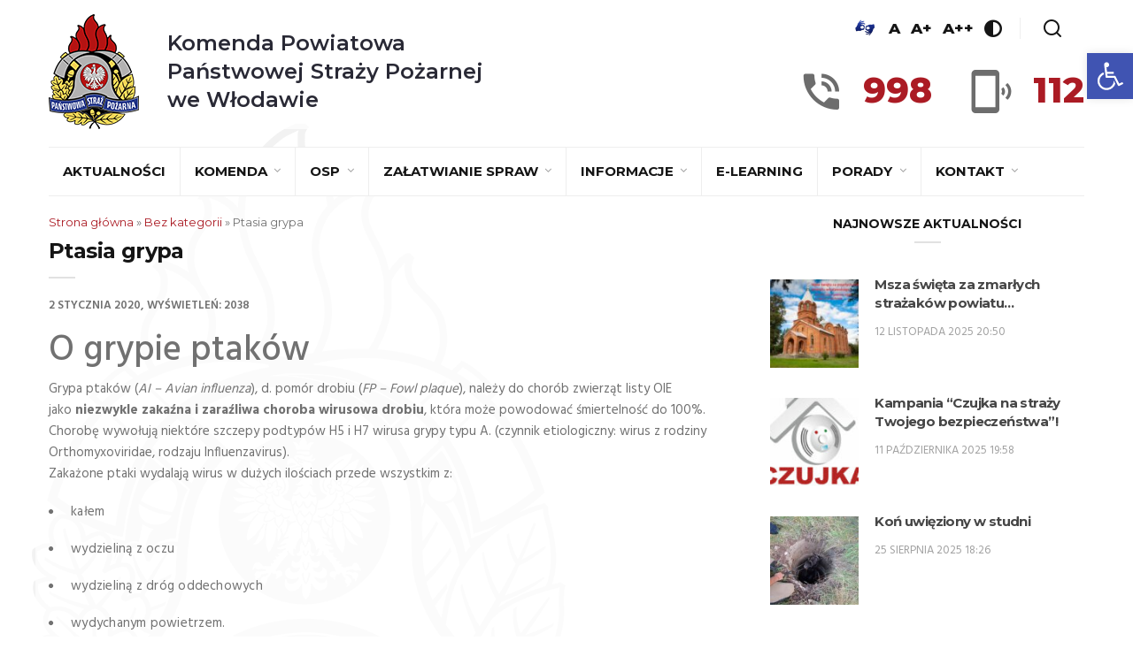

--- FILE ---
content_type: text/html; charset=UTF-8
request_url: https://strazwlodawa.pl/ptasia-grypa/
body_size: 22082
content:
<!DOCTYPE html><html lang="pl-PL" class="no-js"><head><meta charset="UTF-8"><meta name="viewport" content="width=device-width, initial-scale=1"><link rel="profile" href="http://gmpg.org/xfn/11"><title>Ptasia grypa &#8211; Komenda Powiatowa Państwowej Straży Pożarnej we Włodawie</title><meta name='robots' content='max-image-preview:large' /><link rel='dns-prefetch' href='//fonts.googleapis.com' /><link rel="alternate" type="application/rss+xml" title="Komenda Powiatowa Państwowej Straży Pożarnej we Włodawie &raquo; Kanał z wpisami" href="https://strazwlodawa.pl/feed/" /><link rel="alternate" type="application/rss+xml" title="Komenda Powiatowa Państwowej Straży Pożarnej we Włodawie &raquo; Kanał z komentarzami" href="https://strazwlodawa.pl/comments/feed/" /> <script defer src="[data-uri]"></script> <style id='wp-emoji-styles-inline-css' type='text/css'>img.wp-smiley, img.emoji {
		display: inline !important;
		border: none !important;
		box-shadow: none !important;
		height: 1em !important;
		width: 1em !important;
		margin: 0 0.07em !important;
		vertical-align: -0.1em !important;
		background: none !important;
		padding: 0 !important;
	}</style><link rel='stylesheet' id='wp-block-library-css' href='https://strazwlodawa.pl/wp-includes/css/dist/block-library/style.min.css?ver=6.6.4' type='text/css' media='all' /><style id='pdfemb-pdf-embedder-viewer-style-inline-css' type='text/css'>.wp-block-pdfemb-pdf-embedder-viewer{max-width:none}</style><style id='classic-theme-styles-inline-css' type='text/css'>/*! This file is auto-generated */
.wp-block-button__link{color:#fff;background-color:#32373c;border-radius:9999px;box-shadow:none;text-decoration:none;padding:calc(.667em + 2px) calc(1.333em + 2px);font-size:1.125em}.wp-block-file__button{background:#32373c;color:#fff;text-decoration:none}</style><style id='global-styles-inline-css' type='text/css'>:root{--wp--preset--aspect-ratio--square: 1;--wp--preset--aspect-ratio--4-3: 4/3;--wp--preset--aspect-ratio--3-4: 3/4;--wp--preset--aspect-ratio--3-2: 3/2;--wp--preset--aspect-ratio--2-3: 2/3;--wp--preset--aspect-ratio--16-9: 16/9;--wp--preset--aspect-ratio--9-16: 9/16;--wp--preset--color--black: #000000;--wp--preset--color--cyan-bluish-gray: #abb8c3;--wp--preset--color--white: #ffffff;--wp--preset--color--pale-pink: #f78da7;--wp--preset--color--vivid-red: #cf2e2e;--wp--preset--color--luminous-vivid-orange: #ff6900;--wp--preset--color--luminous-vivid-amber: #fcb900;--wp--preset--color--light-green-cyan: #7bdcb5;--wp--preset--color--vivid-green-cyan: #00d084;--wp--preset--color--pale-cyan-blue: #8ed1fc;--wp--preset--color--vivid-cyan-blue: #0693e3;--wp--preset--color--vivid-purple: #9b51e0;--wp--preset--gradient--vivid-cyan-blue-to-vivid-purple: linear-gradient(135deg,rgba(6,147,227,1) 0%,rgb(155,81,224) 100%);--wp--preset--gradient--light-green-cyan-to-vivid-green-cyan: linear-gradient(135deg,rgb(122,220,180) 0%,rgb(0,208,130) 100%);--wp--preset--gradient--luminous-vivid-amber-to-luminous-vivid-orange: linear-gradient(135deg,rgba(252,185,0,1) 0%,rgba(255,105,0,1) 100%);--wp--preset--gradient--luminous-vivid-orange-to-vivid-red: linear-gradient(135deg,rgba(255,105,0,1) 0%,rgb(207,46,46) 100%);--wp--preset--gradient--very-light-gray-to-cyan-bluish-gray: linear-gradient(135deg,rgb(238,238,238) 0%,rgb(169,184,195) 100%);--wp--preset--gradient--cool-to-warm-spectrum: linear-gradient(135deg,rgb(74,234,220) 0%,rgb(151,120,209) 20%,rgb(207,42,186) 40%,rgb(238,44,130) 60%,rgb(251,105,98) 80%,rgb(254,248,76) 100%);--wp--preset--gradient--blush-light-purple: linear-gradient(135deg,rgb(255,206,236) 0%,rgb(152,150,240) 100%);--wp--preset--gradient--blush-bordeaux: linear-gradient(135deg,rgb(254,205,165) 0%,rgb(254,45,45) 50%,rgb(107,0,62) 100%);--wp--preset--gradient--luminous-dusk: linear-gradient(135deg,rgb(255,203,112) 0%,rgb(199,81,192) 50%,rgb(65,88,208) 100%);--wp--preset--gradient--pale-ocean: linear-gradient(135deg,rgb(255,245,203) 0%,rgb(182,227,212) 50%,rgb(51,167,181) 100%);--wp--preset--gradient--electric-grass: linear-gradient(135deg,rgb(202,248,128) 0%,rgb(113,206,126) 100%);--wp--preset--gradient--midnight: linear-gradient(135deg,rgb(2,3,129) 0%,rgb(40,116,252) 100%);--wp--preset--font-size--small: 13px;--wp--preset--font-size--medium: 20px;--wp--preset--font-size--large: 36px;--wp--preset--font-size--x-large: 42px;--wp--preset--spacing--20: 0.44rem;--wp--preset--spacing--30: 0.67rem;--wp--preset--spacing--40: 1rem;--wp--preset--spacing--50: 1.5rem;--wp--preset--spacing--60: 2.25rem;--wp--preset--spacing--70: 3.38rem;--wp--preset--spacing--80: 5.06rem;--wp--preset--shadow--natural: 6px 6px 9px rgba(0, 0, 0, 0.2);--wp--preset--shadow--deep: 12px 12px 50px rgba(0, 0, 0, 0.4);--wp--preset--shadow--sharp: 6px 6px 0px rgba(0, 0, 0, 0.2);--wp--preset--shadow--outlined: 6px 6px 0px -3px rgba(255, 255, 255, 1), 6px 6px rgba(0, 0, 0, 1);--wp--preset--shadow--crisp: 6px 6px 0px rgba(0, 0, 0, 1);}:where(.is-layout-flex){gap: 0.5em;}:where(.is-layout-grid){gap: 0.5em;}body .is-layout-flex{display: flex;}.is-layout-flex{flex-wrap: wrap;align-items: center;}.is-layout-flex > :is(*, div){margin: 0;}body .is-layout-grid{display: grid;}.is-layout-grid > :is(*, div){margin: 0;}:where(.wp-block-columns.is-layout-flex){gap: 2em;}:where(.wp-block-columns.is-layout-grid){gap: 2em;}:where(.wp-block-post-template.is-layout-flex){gap: 1.25em;}:where(.wp-block-post-template.is-layout-grid){gap: 1.25em;}.has-black-color{color: var(--wp--preset--color--black) !important;}.has-cyan-bluish-gray-color{color: var(--wp--preset--color--cyan-bluish-gray) !important;}.has-white-color{color: var(--wp--preset--color--white) !important;}.has-pale-pink-color{color: var(--wp--preset--color--pale-pink) !important;}.has-vivid-red-color{color: var(--wp--preset--color--vivid-red) !important;}.has-luminous-vivid-orange-color{color: var(--wp--preset--color--luminous-vivid-orange) !important;}.has-luminous-vivid-amber-color{color: var(--wp--preset--color--luminous-vivid-amber) !important;}.has-light-green-cyan-color{color: var(--wp--preset--color--light-green-cyan) !important;}.has-vivid-green-cyan-color{color: var(--wp--preset--color--vivid-green-cyan) !important;}.has-pale-cyan-blue-color{color: var(--wp--preset--color--pale-cyan-blue) !important;}.has-vivid-cyan-blue-color{color: var(--wp--preset--color--vivid-cyan-blue) !important;}.has-vivid-purple-color{color: var(--wp--preset--color--vivid-purple) !important;}.has-black-background-color{background-color: var(--wp--preset--color--black) !important;}.has-cyan-bluish-gray-background-color{background-color: var(--wp--preset--color--cyan-bluish-gray) !important;}.has-white-background-color{background-color: var(--wp--preset--color--white) !important;}.has-pale-pink-background-color{background-color: var(--wp--preset--color--pale-pink) !important;}.has-vivid-red-background-color{background-color: var(--wp--preset--color--vivid-red) !important;}.has-luminous-vivid-orange-background-color{background-color: var(--wp--preset--color--luminous-vivid-orange) !important;}.has-luminous-vivid-amber-background-color{background-color: var(--wp--preset--color--luminous-vivid-amber) !important;}.has-light-green-cyan-background-color{background-color: var(--wp--preset--color--light-green-cyan) !important;}.has-vivid-green-cyan-background-color{background-color: var(--wp--preset--color--vivid-green-cyan) !important;}.has-pale-cyan-blue-background-color{background-color: var(--wp--preset--color--pale-cyan-blue) !important;}.has-vivid-cyan-blue-background-color{background-color: var(--wp--preset--color--vivid-cyan-blue) !important;}.has-vivid-purple-background-color{background-color: var(--wp--preset--color--vivid-purple) !important;}.has-black-border-color{border-color: var(--wp--preset--color--black) !important;}.has-cyan-bluish-gray-border-color{border-color: var(--wp--preset--color--cyan-bluish-gray) !important;}.has-white-border-color{border-color: var(--wp--preset--color--white) !important;}.has-pale-pink-border-color{border-color: var(--wp--preset--color--pale-pink) !important;}.has-vivid-red-border-color{border-color: var(--wp--preset--color--vivid-red) !important;}.has-luminous-vivid-orange-border-color{border-color: var(--wp--preset--color--luminous-vivid-orange) !important;}.has-luminous-vivid-amber-border-color{border-color: var(--wp--preset--color--luminous-vivid-amber) !important;}.has-light-green-cyan-border-color{border-color: var(--wp--preset--color--light-green-cyan) !important;}.has-vivid-green-cyan-border-color{border-color: var(--wp--preset--color--vivid-green-cyan) !important;}.has-pale-cyan-blue-border-color{border-color: var(--wp--preset--color--pale-cyan-blue) !important;}.has-vivid-cyan-blue-border-color{border-color: var(--wp--preset--color--vivid-cyan-blue) !important;}.has-vivid-purple-border-color{border-color: var(--wp--preset--color--vivid-purple) !important;}.has-vivid-cyan-blue-to-vivid-purple-gradient-background{background: var(--wp--preset--gradient--vivid-cyan-blue-to-vivid-purple) !important;}.has-light-green-cyan-to-vivid-green-cyan-gradient-background{background: var(--wp--preset--gradient--light-green-cyan-to-vivid-green-cyan) !important;}.has-luminous-vivid-amber-to-luminous-vivid-orange-gradient-background{background: var(--wp--preset--gradient--luminous-vivid-amber-to-luminous-vivid-orange) !important;}.has-luminous-vivid-orange-to-vivid-red-gradient-background{background: var(--wp--preset--gradient--luminous-vivid-orange-to-vivid-red) !important;}.has-very-light-gray-to-cyan-bluish-gray-gradient-background{background: var(--wp--preset--gradient--very-light-gray-to-cyan-bluish-gray) !important;}.has-cool-to-warm-spectrum-gradient-background{background: var(--wp--preset--gradient--cool-to-warm-spectrum) !important;}.has-blush-light-purple-gradient-background{background: var(--wp--preset--gradient--blush-light-purple) !important;}.has-blush-bordeaux-gradient-background{background: var(--wp--preset--gradient--blush-bordeaux) !important;}.has-luminous-dusk-gradient-background{background: var(--wp--preset--gradient--luminous-dusk) !important;}.has-pale-ocean-gradient-background{background: var(--wp--preset--gradient--pale-ocean) !important;}.has-electric-grass-gradient-background{background: var(--wp--preset--gradient--electric-grass) !important;}.has-midnight-gradient-background{background: var(--wp--preset--gradient--midnight) !important;}.has-small-font-size{font-size: var(--wp--preset--font-size--small) !important;}.has-medium-font-size{font-size: var(--wp--preset--font-size--medium) !important;}.has-large-font-size{font-size: var(--wp--preset--font-size--large) !important;}.has-x-large-font-size{font-size: var(--wp--preset--font-size--x-large) !important;}
:where(.wp-block-post-template.is-layout-flex){gap: 1.25em;}:where(.wp-block-post-template.is-layout-grid){gap: 1.25em;}
:where(.wp-block-columns.is-layout-flex){gap: 2em;}:where(.wp-block-columns.is-layout-grid){gap: 2em;}
:root :where(.wp-block-pullquote){font-size: 1.5em;line-height: 1.6;}</style><link rel='stylesheet' id='contact-form-7-css' href='https://strazwlodawa.pl/wp-content/cache/autoptimize/autoptimize_single_3fd2afa98866679439097f4ab102fe0a.php?ver=6.0.6' type='text/css' media='all' /><link rel='stylesheet' id='minimag-toolkit-css' href='https://strazwlodawa.pl/wp-content/cache/autoptimize/autoptimize_single_348fe4ef69ffe471468e1c8707510e37.php?ver=1.0' type='text/css' media='all' /><link rel='stylesheet' id='rs-plugin-settings-css' href='https://strazwlodawa.pl/wp-content/cache/autoptimize/autoptimize_single_55d01c7aec2a7f9de8a89f9e680a8236.php?ver=5.4.8.1' type='text/css' media='all' /><style id='rs-plugin-settings-inline-css' type='text/css'>#rs-demo-id {}</style><link rel='stylesheet' id='pojo-a11y-css' href='https://strazwlodawa.pl/wp-content/plugins/pojo-accessibility/modules/legacy/assets/css/style.min.css?ver=1.0.0' type='text/css' media='all' /><link rel='stylesheet' id='minimag-fonts-css' href='https://fonts.googleapis.com/css?family=Montserrat%3A100%2C100i%2C200%2C200i%2C300%2C300i%2C400%2C400i%2C500%2C500i%2C600%2C600i%2C700%2C700i%2C800%2C800i%2C900%2C900i%7CHind%3A300%2C400%2C500%2C600%2C700&#038;subset=latin%2Clatin-ext&#038;ver=6.6.4' type='text/css' media='all' /><link rel='stylesheet' id='loader-css' href='https://strazwlodawa.pl/wp-content/cache/autoptimize/autoptimize_single_fb028e89827dc5d49dfa2c9cc0ef0c58.php?ver=6.6.4' type='text/css' media='all' /><link rel='stylesheet' id='font-awesome-css' href='https://strazwlodawa.pl/wp-content/plugins/js_composer/assets/lib/bower/font-awesome/css/font-awesome.min.css?ver=5.6' type='text/css' media='all' /><link rel='stylesheet' id='bootstrap-css' href='https://strazwlodawa.pl/wp-content/cache/autoptimize/autoptimize_single_fc20c1254fd9b2961284a4e88815816a.php?ver=6.6.4' type='text/css' media='all' /><link rel='stylesheet' id='elegant-icons-css' href='https://strazwlodawa.pl/wp-content/cache/autoptimize/autoptimize_single_42cfc529c3769e4c79dcb5910be126f0.php?ver=6.6.4' type='text/css' media='all' /><link rel='stylesheet' id='animate-css' href='https://strazwlodawa.pl/wp-content/cache/autoptimize/autoptimize_single_76a3462cf04edbb85674bf89a00a57b2.php?ver=6.6.4' type='text/css' media='all' /><link rel='stylesheet' id='owl-carousel-css' href='https://strazwlodawa.pl/wp-content/cache/autoptimize/autoptimize_single_56a11154ece1726830232287f623a36f.php?ver=6.6.4' type='text/css' media='all' /><link rel='stylesheet' id='magnific-popup-css' href='https://strazwlodawa.pl/wp-content/cache/autoptimize/autoptimize_single_4dc292994f760b0bc478f628d2334758.php?ver=6.6.4' type='text/css' media='all' /><link rel='stylesheet' id='strockgap-icon-css' href='https://strazwlodawa.pl/wp-content/cache/autoptimize/autoptimize_single_9c625f4dabba2c1ae6eb1e981f3bb7ae.php?ver=6.6.4' type='text/css' media='all' /><link rel='stylesheet' id='bootstrap-select-css' href='https://strazwlodawa.pl/wp-content/cache/autoptimize/autoptimize_single_42a3c7bdc17d7444720612f0c6c8cc18.php?ver=6.6.4' type='text/css' media='all' /><link rel='stylesheet' id='ionicons-css' href='https://strazwlodawa.pl/wp-content/cache/autoptimize/autoptimize_single_35abb7536293ed826e3787542aabd2ca.php?ver=6.6.4' type='text/css' media='all' /><link rel='stylesheet' id='pe-icons-css' href='https://strazwlodawa.pl/wp-content/cache/autoptimize/autoptimize_single_c3d33b2abf6e872a1d56260ea8a8f081.php?ver=6.6.4' type='text/css' media='all' /><link rel='stylesheet' id='slick-css' href='https://strazwlodawa.pl/wp-content/cache/autoptimize/autoptimize_single_13b1b6672b8cfb0d9ae7f899f1c42875.php?ver=6.6.4' type='text/css' media='all' /><link rel='stylesheet' id='slick-theme-css' href='https://strazwlodawa.pl/wp-content/cache/autoptimize/autoptimize_single_c58f1e1321fbc2f95235b52e68392458.php?ver=6.6.4' type='text/css' media='all' /><link rel='stylesheet' id='minimag-stylesheet-css' href='https://strazwlodawa.pl/wp-content/cache/autoptimize/autoptimize_single_e9a61d3cdb7747f06d2ebf9981dff3eb.php?ver=6.6.4' type='text/css' media='all' /><link rel='stylesheet' id='child-style-css' href='https://strazwlodawa.pl/wp-content/cache/autoptimize/autoptimize_single_cc1ddd44087a9863a15b6b391fc446c1.php?ver=6.6.4' type='text/css' media='all' /> <script type="text/javascript" src="https://strazwlodawa.pl/wp-includes/js/jquery/jquery.min.js?ver=3.7.1" id="jquery-core-js"></script> <script defer type="text/javascript" src="https://strazwlodawa.pl/wp-includes/js/jquery/jquery-migrate.min.js?ver=3.4.1" id="jquery-migrate-js"></script> <script defer type="text/javascript" src="https://strazwlodawa.pl/wp-content/cache/autoptimize/autoptimize_single_ca3c4d75a45cccb5a550e8078ea9b39a.php?ver=1.0" id="minimag-toolkit-js"></script> <script defer type="text/javascript" src="https://strazwlodawa.pl/wp-content/plugins/revslider/public/assets/js/jquery.themepunch.tools.min.js?ver=5.4.8.1" id="tp-tools-js"></script> <script defer type="text/javascript" src="https://strazwlodawa.pl/wp-content/plugins/revslider/public/assets/js/jquery.themepunch.revolution.min.js?ver=5.4.8.1" id="revmin-js"></script> <script defer type="text/javascript" src="https://strazwlodawa.pl/wp-content/cache/autoptimize/autoptimize_single_91ad5b66362e4bbe0b632a103bfd3610.php?ver=6.6.4" id="modernizr-js"></script> <script defer type="text/javascript" src="https://strazwlodawa.pl/wp-content/themes/minimag/assets/js/popper.min.js?ver=6.6.4" id="popper-js"></script> <script defer type="text/javascript" src="https://strazwlodawa.pl/wp-content/cache/autoptimize/autoptimize_single_58f448abc8b9f21a35beb6cdead769eb.php?ver=6.6.4" id="bootstrap-js"></script> <script defer type="text/javascript" src="https://strazwlodawa.pl/wp-content/cache/autoptimize/autoptimize_single_8a19856536f75fa40a00b8a3bdaead64.php?ver=6.6.4" id="easing-js"></script> <script defer type="text/javascript" src="https://strazwlodawa.pl/wp-content/cache/autoptimize/autoptimize_single_98795cd0f2695d87d999fb51f8579e64.php?ver=6.6.4" id="appear-js"></script> <script defer type="text/javascript" src="https://strazwlodawa.pl/wp-content/themes/minimag/assets/js/isotope.pkgd.min.js?ver=6.6.4" id="isotope-pkgd-js"></script> <script defer type="text/javascript" src="https://strazwlodawa.pl/wp-content/cache/autoptimize/autoptimize_single_f2b4ecb31fc4a0a77ac00946042a5ab6.php?ver=6.6.4" id="owlcarousel-js"></script> <script defer type="text/javascript" src="https://strazwlodawa.pl/wp-content/cache/autoptimize/autoptimize_single_bf53e3aa609253aca644d96f5171566a.php?ver=6.6.4" id="animate-number-js"></script> <script defer type="text/javascript" src="https://strazwlodawa.pl/wp-content/cache/autoptimize/autoptimize_single_4b86d46253c73e978939e493f960162d.php?ver=6.6.4" id="magnific-popup-js"></script> <script defer type="text/javascript" src="https://strazwlodawa.pl/wp-content/cache/autoptimize/autoptimize_single_809202b60633168875fd4eee602d66be.php?ver=6.6.4" id="bootstrap-select-js"></script> <script defer type="text/javascript" src="https://strazwlodawa.pl/wp-content/themes/minimag/assets/slick/slick.min.js?ver=6.6.4" id="slick-js"></script> <script defer type="text/javascript" src="https://strazwlodawa.pl/wp-content/cache/autoptimize/autoptimize_single_9427430dcf362e565fbd638e4b0d3c67.php?ver=6.6.4" id="minimag-functions-js"></script> <link rel="https://api.w.org/" href="https://strazwlodawa.pl/wp-json/" /><link rel="alternate" title="JSON" type="application/json" href="https://strazwlodawa.pl/wp-json/wp/v2/posts/2849" /><link rel="EditURI" type="application/rsd+xml" title="RSD" href="https://strazwlodawa.pl/xmlrpc.php?rsd" /><meta name="generator" content="WordPress 6.6.4" /><link rel="canonical" href="https://strazwlodawa.pl/ptasia-grypa/" /><link rel='shortlink' href='https://strazwlodawa.pl/?p=2849' /><link rel="alternate" title="oEmbed (JSON)" type="application/json+oembed" href="https://strazwlodawa.pl/wp-json/oembed/1.0/embed?url=https%3A%2F%2Fstrazwlodawa.pl%2Fptasia-grypa%2F" /><link rel="alternate" title="oEmbed (XML)" type="text/xml+oembed" href="https://strazwlodawa.pl/wp-json/oembed/1.0/embed?url=https%3A%2F%2Fstrazwlodawa.pl%2Fptasia-grypa%2F&#038;format=xml" /><meta name="generator" content="Redux 4.5.9" /><style>#category-posts-2-internal ul {padding: 0;}
#category-posts-2-internal .cat-post-item img {max-width: initial; max-height: initial; margin: initial;}
#category-posts-2-internal .cat-post-author {margin-bottom: 0;}
#category-posts-2-internal .cat-post-thumbnail {margin: 5px 10px 5px 0;}
#category-posts-2-internal .cat-post-item:before {content: ""; clear: both;}
#category-posts-2-internal .cat-post-excerpt-more {display: inline-block;}
#category-posts-2-internal .cat-post-item {list-style: none; margin: 3px 0 10px; padding: 3px 0;}
#category-posts-2-internal .cat-post-current .cat-post-title {font-weight: bold; text-transform: uppercase;}
#category-posts-2-internal [class*=cat-post-tax] {font-size: 0.85em;}
#category-posts-2-internal [class*=cat-post-tax] * {display:inline-block;}
#category-posts-2-internal .cat-post-item:after {content: ""; display: table;	clear: both;}
#category-posts-2-internal .cat-post-item .cat-post-title {overflow: hidden;text-overflow: ellipsis;white-space: initial;display: -webkit-box;-webkit-line-clamp: 2;-webkit-box-orient: vertical;padding-bottom: 0 !important;}
#category-posts-2-internal .cat-post-item:after {content: ""; display: table;	clear: both;}
#category-posts-2-internal .cat-post-thumbnail {display:block; float:left; margin:5px 10px 5px 0;}
#category-posts-2-internal .cat-post-crop {overflow:hidden;display:block;}
#category-posts-2-internal p {margin:5px 0 0 0}
#category-posts-2-internal li > div {margin:5px 0 0 0; clear:both;}
#category-posts-2-internal .dashicons {vertical-align:middle;}
#category-posts-2-internal .cat-post-thumbnail .cat-post-crop img {height: 100px;}
#category-posts-2-internal .cat-post-thumbnail .cat-post-crop img {width: 100px;}
#category-posts-2-internal .cat-post-thumbnail .cat-post-crop img {object-fit: cover; max-width: 100%; display: block;}
#category-posts-2-internal .cat-post-thumbnail .cat-post-crop-not-supported img {width: 100%;}
#category-posts-2-internal .cat-post-thumbnail {max-width:100%;}
#category-posts-2-internal .cat-post-item img {margin: initial;}</style><style type="text/css">#pojo-a11y-toolbar .pojo-a11y-toolbar-toggle a{ background-color: #4054b2;	color: #ffffff;}
#pojo-a11y-toolbar .pojo-a11y-toolbar-overlay, #pojo-a11y-toolbar .pojo-a11y-toolbar-overlay ul.pojo-a11y-toolbar-items.pojo-a11y-links{ border-color: #4054b2;}
body.pojo-a11y-focusable a:focus{ outline-style: solid !important;	outline-width: 1px !important;	outline-color: #FF0000 !important;}
#pojo-a11y-toolbar{ top: 60px !important;}
#pojo-a11y-toolbar .pojo-a11y-toolbar-overlay{ background-color: #ffffff;}
#pojo-a11y-toolbar .pojo-a11y-toolbar-overlay ul.pojo-a11y-toolbar-items li.pojo-a11y-toolbar-item a, #pojo-a11y-toolbar .pojo-a11y-toolbar-overlay p.pojo-a11y-toolbar-title{ color: #333333;}
#pojo-a11y-toolbar .pojo-a11y-toolbar-overlay ul.pojo-a11y-toolbar-items li.pojo-a11y-toolbar-item a.active{ background-color: #4054b2;	color: #ffffff;}
@media (max-width: 767px) { #pojo-a11y-toolbar { top: 300px !important; } }</style><meta name="generator" content="Powered by WPBakery Page Builder - drag and drop page builder for WordPress."/> <!--[if lte IE 9]><link rel="stylesheet" type="text/css" href="https://strazwlodawa.pl/wp-content/plugins/js_composer/assets/css/vc_lte_ie9.min.css" media="screen"><![endif]--><meta name="generator" content="Powered by Slider Revolution 5.4.8.1 - responsive, Mobile-Friendly Slider Plugin for WordPress with comfortable drag and drop interface." /> <script defer src="[data-uri]"></script> <noscript><style type="text/css">.wpb_animate_when_almost_visible { opacity: 1; }</style></noscript><link rel="apple-touch-icon" sizes="57x57" href="/wp-content/themes/minimag-child/assets/favicons/apple-icon-57x57.png"><link rel="apple-touch-icon" sizes="60x60" href="/wp-content/themes/minimag-child/assets/favicons/apple-icon-60x60.png"><link rel="apple-touch-icon" sizes="72x72" href="/wp-content/themes/minimag-child/assets/favicons/apple-icon-72x72.png"><link rel="apple-touch-icon" sizes="76x76" href="/wp-content/themes/minimag-child/assets/favicons/apple-icon-76x76.png"><link rel="apple-touch-icon" sizes="114x114" href="/wp-content/themes/minimag-child/assets/favicons/apple-icon-114x114.png"><link rel="apple-touch-icon" sizes="120x120" href="/wp-content/themes/minimag-child/assets/favicons/apple-icon-120x120.png"><link rel="apple-touch-icon" sizes="144x144" href="/wp-content/themes/minimag-child/assets/favicons/apple-icon-144x144.png"><link rel="apple-touch-icon" sizes="152x152" href="/wp-content/themes/minimag-child/assets/favicons/apple-icon-152x152.png"><link rel="apple-touch-icon" sizes="180x180" href="/wp-content/themes/minimag-child/assets/favicons/apple-icon-180x180.png"><link rel="icon" type="image/png" sizes="192x192"  href="/wp-content/themes/minimag-child/assets/favicons/android-icon-192x192.png"><link rel="icon" type="image/png" sizes="32x32" href="/wp-content/themes/minimag-child/assets/favicons/favicon-32x32.png"><link rel="icon" type="image/png" sizes="96x96" href="/wp-content/themes/minimag-child/assets/favicons/favicon-96x96.png"><link rel="icon" type="image/png" sizes="16x16" href="/wp-content/themes/minimag-child/assets/favicons/favicon-16x16.png"><link rel="manifest" href="/wp-content/themes/minimag-child/assets/favicons/manifest.json"><meta name="msapplication-TileColor" content="#0075cf"><meta name="msapplication-TileImage" content="/wp-content/themes/minimag-child/assets/favicons//ms-icon-144x144.png"><meta name="theme-color" content="#0075cf"></head><body
 class="post-template-default single single-post postid-2849 single-format-standard singular wpb-js-composer js-comp-ver-5.6 vc_responsive"		><header class="container-fluid no-left-padding no-right-padding header_s header_s7 header-fix"><div id="slidepanel-1" class="slidepanel"><div class="container-fluid no-right-padding no-left-padding top-header"><div class="container"><div class="header-container"><div class="header-left"> <a class="image-logo" href="https://strazwlodawa.pl/"> <img src="http://strazwlodawa.pl/wp-content/uploads/2019/04/logoKWPSP.png" alt="Komenda Powiatowa<br /> Państwowej Straży Pożarnej<br /> we Włodawie"/><h1> Komenda Powiatowa<br /> Państwowej Straży Pożarnej<br /> we Włodawie</h1> </a></div><div class="header-right"><div class="header-right-options"><ul class="header-right-wcag"><li> <a href="https://pzgomaz.com/announcement?customer=KW_PSP_Lublin" target="_blank"> <img style="width: 30px; min-width: 30px" src="/wp-content/themes/minimag-child/assets/images/piktogram-dlonie-jm.jpg" alt="Tłumacz języka migowego"> </a></li><li> <a href="javascript:;" data-size="1" title="Podstawowa wielkość czcionki">A</a></li><li> <a href="javascript:;" data-size="2" title="Większa wielkość czcionki">A+</a></li><li> <a href="javascript:;" data-size="3" title="Największa wielkość czcionki">A++</a></li><li> <a href="#" class="contrast" data-type="black-yellow" title="Włącz/wyłącz wersję kontrastową"> <i class="kwpsp-icon-contrast"></i> </a></li><li> <a href="#search-box9" data-toggle="collapse" class="search collapsed" title="Wyszukiwarka"> <i class="kwpsp-icon-search sr-ic-open"></i><i class="kwpsp-icon-search sr-ic-close"></i> </a></li></ul><div class="search-box collapse" id="search-box9"><div class="container"><div class="header-search"><form method="get" id="851" class="searchform" action="https://strazwlodawa.pl/"><div class="input-group"> <input type="text" name="s" id="s-851" placeholder="Wyszukaj..." class="form-control" required> <span class="input-group-btn"> <button class="btn btn-secondary" type="submit"><i class="kwpsp-icon-search"></i></button> </span></div></form></div><div class="pages-search"><form method="get" id="271" class="searchform" action="https://strazwlodawa.pl/"><div class="input-group"> <input type="text" name="s" id="s-271" placeholder="Wyszukaj..." class="form-control" required> <span class="input-group-btn"> <button class="btn btn-default" type="submit"><i class="kwpsp-icon-search"></i></button> </span></div></form></div></div></div></div><div class="header-right-phones"><div class="header-right-phone"><div class="header-right-phone__icon"> <i class="kwpsp-icon-phone"></i></div><div class="header-right-phone__number"> 998</div></div><div class="header-right-phone"><div class="header-right-phone__icon"> <i class="kwpsp-icon-mobile"></i></div><div class="header-right-phone__number"> 112</div></div></div></div></div></div></div></div><div class="container"><div class="container-fluid no-left-padding no-right-padding menu-block"><div class="nav-wrapper"><nav class="navbar ownavigation navbar-expand-lg"> <a class="image-logo" href="https://strazwlodawa.pl/"> <img src="http://strazwlodawa.pl/wp-content/uploads/2019/04/logoKWPSP.png" alt="Komenda Powiatowa<br /> Państwowej Straży Pożarnej<br /> we Włodawie"/><h1> Komenda Powiatowa<br /> Państwowej Straży Pożarnej<br /> we Włodawie</h1> </a> <button class="navbar-toggler navbar-toggler-right" type="button" data-toggle="collapse" data-target="#navbar-main" aria-controls="navbar-main" aria-expanded="false" aria-label="Zwiń/rozwiń menu nawigacyjne"> <i class="fa fa-bars"></i> </button><div class="collapse navbar-collapse" id="navbar-main"><ul id="menu-menu-glowne" class="navbar-nav"><li id="menu-item-2567" class="menu-item menu-item-type-post_type menu-item-object-page current_page_parent menu-item-2567"><a title="Aktualności" href="https://strazwlodawa.pl/aktualnosci/" class="nav-link">Aktualności</a></li><li id="menu-item-4195" class="menu-item menu-item-type-post_type menu-item-object-page menu-item-has-children menu-item-4195 dropdown"><a title="Komenda" href="https://strazwlodawa.pl/komorki-organizacyjne/" class="dropdown-toggle nav-link" aria-haspopup="true">Komenda </a><i class='ddl-switch fa fa-angle-down'></i><ul role="menu" class=" dropdown-menu"><li id="menu-item-4196" class="menu-item menu-item-type-post_type menu-item-object-page menu-item-4196"><a title="Kierownictwo" href="https://strazwlodawa.pl/kierownictwo/" class="nav-link">Kierownictwo</a></li><li id="menu-item-4197" class="menu-item menu-item-type-post_type menu-item-object-page menu-item-4197"><a title="Komórki organizacyjne" href="https://strazwlodawa.pl/komorki-organizacyjne/" class="nav-link">Komórki organizacyjne</a></li><li id="menu-item-4189" class="menu-item menu-item-type-post_type menu-item-object-page menu-item-4189"><a title="Rzecznik prasowy" href="https://strazwlodawa.pl/rzecznik-prasowy/" class="nav-link">Rzecznik prasowy</a></li><li id="menu-item-2571" class="menu-item menu-item-type-post_type menu-item-object-page menu-item-2571"><a title="Regulamin organizacyjny" href="https://strazwlodawa.pl/regulamin-organizacyjny/" class="nav-link">Regulamin organizacyjny</a></li><li id="menu-item-2572" class="menu-item menu-item-type-post_type menu-item-object-page menu-item-2572"><a title="Historia" href="https://strazwlodawa.pl/historia/" class="nav-link">Historia</a></li><li id="menu-item-2573" class="menu-item menu-item-type-post_type menu-item-object-page menu-item-2573"><a title="Obszar chroniony" href="https://strazwlodawa.pl/obszar-chroniony/" class="nav-link">Obszar chroniony</a></li></ul></li><li id="menu-item-2603" class="menu-item menu-item-type-post_type menu-item-object-page menu-item-has-children menu-item-2603 dropdown"><a title="OSP" href="https://strazwlodawa.pl/osp/" class="dropdown-toggle nav-link" aria-haspopup="true">OSP </a><i class='ddl-switch fa fa-angle-down'></i><ul role="menu" class=" dropdown-menu"><li id="menu-item-4423" class="menu-item menu-item-type-post_type menu-item-object-page menu-item-4423"><a title="Prawo jazdy kat. C" href="https://strazwlodawa.pl/osp/prawo-jazdy-kat-c/" class="nav-link">Prawo jazdy kat. C</a></li><li id="menu-item-4106" class="menu-item menu-item-type-post_type menu-item-object-page menu-item-4106"><a title="Świadczenia ratownicze OSP" href="https://strazwlodawa.pl/swiadczenia-ratownicze-osp/" class="nav-link">Świadczenia ratownicze OSP</a></li><li id="menu-item-2574" class="menu-item menu-item-type-post_type menu-item-object-page menu-item-2574"><a title="Jednostki OSP" href="https://strazwlodawa.pl/jednostki-osp/" class="nav-link">Jednostki OSP</a></li><li id="menu-item-2575" class="menu-item menu-item-type-post_type menu-item-object-page menu-item-2575"><a title="Materiały i komunikaty" href="https://strazwlodawa.pl/materialy-i-komunikaty/" class="nav-link">Materiały i komunikaty</a></li><li id="menu-item-2576" class="menu-item menu-item-type-post_type menu-item-object-page menu-item-2576"><a title="Dotacje dla OSP" href="https://strazwlodawa.pl/dotacje-dla-osp/" class="nav-link">Dotacje dla OSP</a></li><li id="menu-item-2577" class="menu-item menu-item-type-post_type menu-item-object-page menu-item-2577"><a title="Szkolenia OSP" href="https://strazwlodawa.pl/szkolenia-osp/" class="nav-link">Szkolenia OSP</a></li><li id="menu-item-2578" class="menu-item menu-item-type-post_type menu-item-object-page menu-item-2578"><a title="Sport OSP" href="https://strazwlodawa.pl/sport-osp/" class="nav-link">Sport OSP</a></li></ul></li><li id="menu-item-2579" class="menu-item menu-item-type-post_type menu-item-object-page menu-item-has-children menu-item-2579 dropdown"><a title="Załatwianie spraw" href="https://strazwlodawa.pl/zalatwianie-spraw/" class="dropdown-toggle nav-link" aria-haspopup="true">Załatwianie spraw </a><i class='ddl-switch fa fa-angle-down'></i><ul role="menu" class=" dropdown-menu"><li id="menu-item-2580" class="menu-item menu-item-type-post_type menu-item-object-page menu-item-2580"><a title="Zgłoś zakończenie budowy" href="https://strazwlodawa.pl/zglos-zakonczenie-budowy/" class="nav-link">Zgłoś zakończenie budowy</a></li><li id="menu-item-3119" class="menu-item menu-item-type-post_type menu-item-object-page menu-item-3119"><a title="Zgłoś fotowoltaikę" href="https://strazwlodawa.pl/zglos-fotowoltaike/" class="nav-link">Zgłoś fotowoltaikę</a></li><li id="menu-item-2581" class="menu-item menu-item-type-post_type menu-item-object-page menu-item-2581"><a title="Zaświadczenie o działaniach ratowniczych" href="https://strazwlodawa.pl/zaswiadczenie-o-dzialaniach-ratowniczych/" class="nav-link">Zaświadczenie o działaniach ratowniczych</a></li><li id="menu-item-2582" class="menu-item menu-item-type-post_type menu-item-object-page menu-item-2582"><a title="Zgłoś próbną ewakuację" href="https://strazwlodawa.pl/zglos-probna-ewakuacje/" class="nav-link">Zgłoś próbną ewakuację</a></li><li id="menu-item-2583" class="menu-item menu-item-type-post_type menu-item-object-page menu-item-2583"><a title="Zgłoś imprezę masową" href="https://strazwlodawa.pl/zglos-impreze-masowa/" class="nav-link">Zgłoś imprezę masową</a></li><li id="menu-item-2584" class="menu-item menu-item-type-post_type menu-item-object-page menu-item-2584"><a title="Opinia w sprawie bezp. pożarowego" href="https://strazwlodawa.pl/opinia-w-sprawie-bezp-pozarowego/" class="nav-link">Opinia w sprawie bezp. pożarowego</a></li><li id="menu-item-2585" class="menu-item menu-item-type-post_type menu-item-object-page menu-item-2585"><a title="Monitoring pożarowy" href="https://strazwlodawa.pl/monitoring-pozarowy/" class="nav-link">Monitoring pożarowy</a></li><li id="menu-item-2586" class="menu-item menu-item-type-post_type menu-item-object-page menu-item-2586"><a title="Uzgodnij operat pożarowy" href="https://strazwlodawa.pl/uzgodnij-operat-pozarowy/" class="nav-link">Uzgodnij operat pożarowy</a></li><li id="menu-item-2589" class="menu-item menu-item-type-post_type menu-item-object-page menu-item-2589"><a title="Rzeczoznawcy ds ppoż." target="_blank" href="https://www.straz.gov.pl/#new_tab" class="nav-link">Rzeczoznawcy ds ppoż.</a></li><li id="menu-item-2587" class="menu-item menu-item-type-post_type menu-item-object-page menu-item-2587"><a title="Skargi i wnioski" href="https://strazwlodawa.pl/skargi-i-wnioski/" class="nav-link">Skargi i wnioski</a></li><li id="menu-item-2588" class="menu-item menu-item-type-post_type menu-item-object-page menu-item-2588"><a title="Zadaj pytanie" href="https://strazwlodawa.pl/zadaj-pytanie/" class="nav-link">Zadaj pytanie</a></li></ul></li><li id="menu-item-2590" class="menu-item menu-item-type-post_type menu-item-object-page menu-item-has-children menu-item-2590 dropdown"><a title="Informacje" href="https://strazwlodawa.pl/informacje/" class="dropdown-toggle nav-link" aria-haspopup="true">Informacje </a><i class='ddl-switch fa fa-angle-down'></i><ul role="menu" class=" dropdown-menu"><li id="menu-item-2591" class="menu-item menu-item-type-post_type menu-item-object-page menu-item-2591"><a title="Statystyki" href="https://strazwlodawa.pl/statystyki/" class="nav-link">Statystyki</a></li><li id="menu-item-2601" class="menu-item menu-item-type-post_type menu-item-object-page menu-item-2601"><a title="Zamówienia publiczne" target="_blank" href="https://kppspwlodawa.bip.gov.pl/zamowienia-publiczne/#new_tab" class="nav-link">Zamówienia publiczne</a></li><li id="menu-item-2602" class="menu-item menu-item-type-post_type menu-item-object-page menu-item-2602"><a title="Oferty pracy" target="_blank" href="https://kppspwlodawa.bip.gov.pl/praca/#new_tab" class="nav-link">Oferty pracy</a></li><li id="menu-item-2592" class="menu-item menu-item-type-post_type menu-item-object-page menu-item-2592"><a title="ZEiR" href="https://strazwlodawa.pl/zeir/" class="nav-link">ZEiR</a></li><li id="menu-item-2593" class="menu-item menu-item-type-post_type menu-item-object-page menu-item-2593"><a title="Dotacje i Fundusze Unijne" href="https://strazwlodawa.pl/dotacje-i-fundusze-unijne/" class="nav-link">Dotacje i Fundusze Unijne</a></li><li id="menu-item-2594" class="menu-item menu-item-type-post_type menu-item-object-page menu-item-2594"><a title="Izby tradycji" href="https://strazwlodawa.pl/izby-tradycji/" class="nav-link">Izby tradycji</a></li><li id="menu-item-5467" class="menu-item menu-item-type-post_type menu-item-object-page menu-item-5467"><a title="Standardy ochrony małoletnich" href="https://strazwlodawa.pl/informacje/standardy-ochrony-maloletnich/" class="nav-link">Standardy ochrony małoletnich</a></li><li id="menu-item-2595" class="menu-item menu-item-type-post_type menu-item-object-page menu-item-2595"><a title="Sala edukacyjna OGNIK" href="https://strazwlodawa.pl/sala-edukacyjna-ognik/" class="nav-link">Sala edukacyjna OGNIK</a></li></ul></li><li id="menu-item-2606" class="menu-item menu-item-type-post_type menu-item-object-page menu-item-2606"><a title="E-learning" target="_blank" href="http://elearning.straz.lublin.pl#new_tab" class="nav-link">E-learning</a></li><li id="menu-item-2598" class="menu-item menu-item-type-post_type menu-item-object-page menu-item-has-children menu-item-2598 dropdown"><a title="Porady" href="https://strazwlodawa.pl/porady/" class="dropdown-toggle nav-link" aria-haspopup="true">Porady </a><i class='ddl-switch fa fa-angle-down'></i><ul role="menu" class=" dropdown-menu"><li id="menu-item-2607" class="menu-item menu-item-type-post_type menu-item-object-page menu-item-2607"><a title="Opracowania KG PSP" target="_blank" href="https://www.straz.gov.pl/porady/index#new_tab" class="nav-link">Opracowania KG PSP</a></li><li id="menu-item-2597" class="menu-item menu-item-type-post_type menu-item-object-page menu-item-2597"><a title="Inne opracowania" href="https://strazwlodawa.pl/inne-opracowania/" class="nav-link">Inne opracowania</a></li></ul></li><li id="menu-item-2599" class="menu-item menu-item-type-post_type menu-item-object-page menu-item-has-children menu-item-2599 dropdown"><a title="Kontakt" href="https://strazwlodawa.pl/kontakt/" class="dropdown-toggle nav-link" aria-haspopup="true">Kontakt </a><i class='ddl-switch fa fa-angle-down'></i><ul role="menu" class=" dropdown-menu"><li id="menu-item-3640" class="menu-item menu-item-type-post_type menu-item-object-page menu-item-3640"><a title="Kontakt" href="https://strazwlodawa.pl/kontakt/" class="nav-link">Kontakt</a></li><li id="menu-item-4190" class="menu-item menu-item-type-post_type menu-item-object-page menu-item-4190"><a title="Rzecznik prasowy" href="https://strazwlodawa.pl/rzecznik-prasowy/" class="nav-link">Rzecznik prasowy</a></li><li id="menu-item-3639" class="menu-item menu-item-type-post_type menu-item-object-page menu-item-3639"><a title="Deklaracja dostępności" href="https://strazwlodawa.pl/kontakt/koordynator-dostepnosci/" class="nav-link">Deklaracja dostępności</a></li><li id="menu-item-2639" class="menu-item menu-item-type-post_type menu-item-object-page menu-item-privacy-policy menu-item-2639"><a title="RODO" href="https://strazwlodawa.pl/klauzula-informacyjna/" class="nav-link">RODO</a></li></ul></li></ul></div></nav></div></div></div></header><main id="main" class="site-main page_spacing"><div class="container"><div class="row"><div class="content-area content-left col-xl-8 col-lg-8 col-md-12 blog-listing blog-single"><div class="breadcrumbs"><a href="https://strazwlodawa.pl">Strona główna</a> &raquo; <a href="https://strazwlodawa.pl/kategoria/bez-kategorii/">Bez kategorii</a> &raquo; <span class="current">Ptasia grypa</span></div><article id="post-2849" class="no-post-thumbnail post-2849 post type-post status-publish format-standard hentry category-bez-kategorii"><div class="entry-content"><div class="entry-header"> <span class="post-category"> <a href="https://strazwlodawa.pl/kategoria/bez-kategorii/" rel="category tag">Bez kategorii</a> </span><h3 class="entry-title">Ptasia grypa</h3><div class="post-meta"> <span class="post-date">2 stycznia 2020</span> <span class="post-view"> Wyświetleń: 2038 </span></div></div><h1>O grypie ptaków</h1><p>Grypa ptaków (<em>AI &#8211; Avian influenza</em>), d. pomór drobiu (<em>FP &#8211; Fowl plaque</em>), należy do chorób zwierząt listy OIE jako <strong>niezwykle zakaźna i zaraźliwa choroba wirusowa drobiu</strong>, która może powodować śmiertelność do 100%.</p><p>Chorobę wywołują niektóre szczepy podtypów H5 i H7 wirusa grypy typu A. (czynnik etiologiczny: wirus z rodziny Orthomyxoviridae, rodzaju Influenzavirus).</p><p>Zakażone ptaki wydalają wirus w dużych ilościach przede wszystkim z:</p><ul><li>kałem</li><li>wydzieliną z oczu</li><li>wydzieliną z dróg oddechowych</li><li>wydychanym powietrzem.</li></ul><p>Na zakażenie wirusami grypy ptaków podatne są prawie wszystkie gatunki ptaków zarówno domowych (drób), jak i dzikich wolno żyjących, jednak stopień wrażliwości poszczególnych gatunków jest zróżnicowany:</p><ul><li> kury i indyki &#8211; duża wrażliwość na zakażenie, występowanie klinicznej postaci choroby;</li><li>kaczki i gęsi &#8211; wrażliwość na zakażenie wszystkimi szczepami wirusa AI, ale tylko niektóre bardzo zjadliwe wirusy wywołują kliniczną postać choroby. <strong>Drób wodny uważa się za potencjalny rezerwuar i źródło wirusa dla drobiu</strong>;</li><li>perliczki, przepiórki, bażanty i kuropatwy &#8211; wrażliwość podobna jak u kur i indyków;</li><li>strusie &#8211; u strusi występują objawy oddechowe i nerwowe, biegunka, osłabienie i upadki 20-30%. Emu jest mniej wrażliwe, nie występują objawy kliniczne ani upadki;</li><li>ptaki trzymane w klatkach, włączając papugowate i śpiewające &#8211; wirusy AI izolowane na całym świecie od dzikich i egzotycznych ptaków nie były dotąd stwierdzane u ptaków trzymanych w klatkach.</li></ul><p>Wirus grypy ptaków może zachowywać aktywność w środowisku kurnika przez 5 tygodni, zatem istotne jest przy podejrzeniu lub stwierdzeniu choroby, zabezpieczenie pomieszczeń, sprzętu, nawozu oraz dokładne ich oczyszczenie i odkażenie. Wirusy grypy są wrażliwe na powszechnie stosowane środki dezynfekcyjne oraz detergenty. Niszczy go również obróbka termiczna (smażenie, gotowanie).</p><p>Informacje OIE o grypie ptaków dostępne są <a href="http://www.oie.int/fileadmin/Home/eng/Media_Center/docs/pdf/Disease_cards/AI-EN.pdf" target="_blank" rel="noopener noreferrer">tutaj</a>.</p><h2>Drogi zakażenia</h2><p>Zakażenie następuje głównie drogą oddechową i pokarmową. Najbardziej prawdopodobnym źródłem zakażenia drobiu domowego jest bezpośredni lub pośredni kontakt z wędrującymi ptakami dzikimi, zwykle ptactwem wodnym. Rozprzestrzenienie wirusa może następować również poprzez zanieczyszczoną paszę, wodę, nawóz, ściółkę, sprzęt i środki transportu. Bardzo ważną rolę w rozprzestrzenianiu wirusa grypy ptaków odgrywa człowiek, który poprzez zanieczyszczone ubranie, obuwie, sprzęt i produkty może przyczynić się do rozprzestrzeniania choroby.</p><h2>Zagrożenie dla ludzi</h2><p>Jak dotychczas nie stwierdzono na świecie ani jednego przypadku zakażenia wirusem HPAI/<strong>H5N8</strong> u człowieka i w chwili obecnej <strong>nie ma podstaw do wprowadzania ponadstandardowych środków prewencyjnych w odniesieniu do ludzi</strong>. Badania genetyczne wirusa H5N8 wykrytego w Polsce wskazują na typowy profil, charakterystyczny dla wirusów ptasich i brak głównych cech przystosowawczych do organizmu człowieka.</p><p>Biorąc jednak pod uwagę ewolucyjne pochodzenie wirusów H5N8 od <strong>H5N1</strong> oraz generalnie dużą zmienność wirusów grypy, wskazana jest <strong>pewna ostrożność</strong>, szczególnie u osób zawodowo mających kontakt z drobiem i ptakami dzikimi. Zaleca się stosowanie rutynowych zasad higieny, takich jak mycie rąk ciepłą wodą z mydłem oraz unikanie bezpośredniego kontaktu z drobiem chorym, padłym ptactwem dzikim oraz przedmiotami, na których znajdują się ślady ptasich odchodów.</p><p>Wirus szybko ginie w produktach drobiarskich poddanych obróbce termicznej.</p><p>źródło https://www.wetgiw.gov.pl/nadzor-weterynaryjny/o-grypie-ptakow</p></div></article></div><div class="widget-area col-lg-4 col-md-12 col-12 sidebar-right sidebar-1 "><aside id="category-posts-2" class="widget cat-post-widget"><h3 class="widget-title">Najnowsze aktualności</h3><ul id="category-posts-2-internal" class="category-posts-internal"><li class='cat-post-item'><div><a class="cat-post-thumbnail cat-post-none" href="https://strazwlodawa.pl/msza-swieta-za-zmarlych-strazakow-powiatu-wlodawskiego/" title="Msza święta za zmarłych strażaków powiatu włodawskiego"><span class="cat-post-crop cat-post-format cat-post-format-standard"><img width="100" height="100" src="https://strazwlodawa.pl/wp-content/uploads/2025/11/Monika-Adamczyk-Kaplica-w-Suchawie-dawna-cerkiew.jpg" class="attachment- size- wp-post-image" alt="" data-cat-posts-width="100" data-cat-posts-height="100" decoding="async" loading="lazy" srcset="https://strazwlodawa.pl/wp-content/uploads/2025/11/Monika-Adamczyk-Kaplica-w-Suchawie-dawna-cerkiew.jpg 1623w, https://strazwlodawa.pl/wp-content/uploads/2025/11/Monika-Adamczyk-Kaplica-w-Suchawie-dawna-cerkiew-300x200.jpg 300w, https://strazwlodawa.pl/wp-content/uploads/2025/11/Monika-Adamczyk-Kaplica-w-Suchawie-dawna-cerkiew-1024x681.jpg 1024w, https://strazwlodawa.pl/wp-content/uploads/2025/11/Monika-Adamczyk-Kaplica-w-Suchawie-dawna-cerkiew-200x133.jpg 200w, https://strazwlodawa.pl/wp-content/uploads/2025/11/Monika-Adamczyk-Kaplica-w-Suchawie-dawna-cerkiew-768x511.jpg 768w, https://strazwlodawa.pl/wp-content/uploads/2025/11/Monika-Adamczyk-Kaplica-w-Suchawie-dawna-cerkiew-1536x1022.jpg 1536w, https://strazwlodawa.pl/wp-content/uploads/2025/11/Monika-Adamczyk-Kaplica-w-Suchawie-dawna-cerkiew-345x230.jpg 345w, https://strazwlodawa.pl/wp-content/uploads/2025/11/Monika-Adamczyk-Kaplica-w-Suchawie-dawna-cerkiew-770x513.jpg 770w, https://strazwlodawa.pl/wp-content/uploads/2025/11/Monika-Adamczyk-Kaplica-w-Suchawie-dawna-cerkiew-370x247.jpg 370w, https://strazwlodawa.pl/wp-content/uploads/2025/11/Monika-Adamczyk-Kaplica-w-Suchawie-dawna-cerkiew-440x294.jpg 440w, https://strazwlodawa.pl/wp-content/uploads/2025/11/Monika-Adamczyk-Kaplica-w-Suchawie-dawna-cerkiew-570x380.jpg 570w, https://strazwlodawa.pl/wp-content/uploads/2025/11/Monika-Adamczyk-Kaplica-w-Suchawie-dawna-cerkiew-170x113.jpg 170w" sizes="(max-width: 100px) 100vw, 100px" /></span></a></div><div> <a class="cat-post-title" href="https://strazwlodawa.pl/msza-swieta-za-zmarlych-strazakow-powiatu-wlodawskiego/" rel="bookmark">Msza święta za zmarłych strażaków powiatu włodawskiego</a></div><div> <span class="cat-post-date post-date">12 listopada 2025 20:50</span></div></li><li class='cat-post-item'><div><a class="cat-post-thumbnail cat-post-none" href="https://strazwlodawa.pl/kampania-czujka-na-strazy-twojego-bezpieczenstwa/" title="Kampania “Czujka na straży Twojego bezpieczeństwa”!"><span class="cat-post-crop cat-post-format cat-post-format-standard"><img width="100" height="100" src="https://strazwlodawa.pl/wp-content/uploads/2025/10/aa46250b-a99f-4dbe-a9c3-5f4836fbcf05-770x513-1.jpeg" class="attachment- size- wp-post-image" alt="" data-cat-posts-width="100" data-cat-posts-height="100" decoding="async" loading="lazy" srcset="https://strazwlodawa.pl/wp-content/uploads/2025/10/aa46250b-a99f-4dbe-a9c3-5f4836fbcf05-770x513-1.jpeg 770w, https://strazwlodawa.pl/wp-content/uploads/2025/10/aa46250b-a99f-4dbe-a9c3-5f4836fbcf05-770x513-1-300x200.jpeg 300w, https://strazwlodawa.pl/wp-content/uploads/2025/10/aa46250b-a99f-4dbe-a9c3-5f4836fbcf05-770x513-1-200x133.jpeg 200w, https://strazwlodawa.pl/wp-content/uploads/2025/10/aa46250b-a99f-4dbe-a9c3-5f4836fbcf05-770x513-1-768x512.jpeg 768w, https://strazwlodawa.pl/wp-content/uploads/2025/10/aa46250b-a99f-4dbe-a9c3-5f4836fbcf05-770x513-1-345x230.jpeg 345w, https://strazwlodawa.pl/wp-content/uploads/2025/10/aa46250b-a99f-4dbe-a9c3-5f4836fbcf05-770x513-1-370x247.jpeg 370w, https://strazwlodawa.pl/wp-content/uploads/2025/10/aa46250b-a99f-4dbe-a9c3-5f4836fbcf05-770x513-1-440x294.jpeg 440w, https://strazwlodawa.pl/wp-content/uploads/2025/10/aa46250b-a99f-4dbe-a9c3-5f4836fbcf05-770x513-1-570x380.jpeg 570w, https://strazwlodawa.pl/wp-content/uploads/2025/10/aa46250b-a99f-4dbe-a9c3-5f4836fbcf05-770x513-1-170x113.jpeg 170w" sizes="(max-width: 100px) 100vw, 100px" /></span></a></div><div> <a class="cat-post-title" href="https://strazwlodawa.pl/kampania-czujka-na-strazy-twojego-bezpieczenstwa/" rel="bookmark">Kampania “Czujka na straży Twojego bezpieczeństwa”!</a></div><div> <span class="cat-post-date post-date">11 października 2025 19:58</span></div></li><li class='cat-post-item'><div><a class="cat-post-thumbnail cat-post-none" href="https://strazwlodawa.pl/kon-uwieziony-w-studni/" title="Koń uwięziony w studni"><span class="cat-post-crop cat-post-format cat-post-format-standard"><img width="100" height="100" src="https://strazwlodawa.pl/wp-content/uploads/2025/08/WhatsApp-Image-2025-08-25-at-18.19.47.jpeg" class="attachment- size- wp-post-image" alt="" data-cat-posts-width="100" data-cat-posts-height="100" decoding="async" loading="lazy" srcset="https://strazwlodawa.pl/wp-content/uploads/2025/08/WhatsApp-Image-2025-08-25-at-18.19.47.jpeg 1200w, https://strazwlodawa.pl/wp-content/uploads/2025/08/WhatsApp-Image-2025-08-25-at-18.19.47-225x300.jpeg 225w, https://strazwlodawa.pl/wp-content/uploads/2025/08/WhatsApp-Image-2025-08-25-at-18.19.47-768x1024.jpeg 768w, https://strazwlodawa.pl/wp-content/uploads/2025/08/WhatsApp-Image-2025-08-25-at-18.19.47-150x200.jpeg 150w, https://strazwlodawa.pl/wp-content/uploads/2025/08/WhatsApp-Image-2025-08-25-at-18.19.47-1152x1536.jpeg 1152w, https://strazwlodawa.pl/wp-content/uploads/2025/08/WhatsApp-Image-2025-08-25-at-18.19.47-370x494.jpeg 370w" sizes="(max-width: 100px) 100vw, 100px" /></span></a></div><div> <a class="cat-post-title" href="https://strazwlodawa.pl/kon-uwieziony-w-studni/" rel="bookmark">Koń uwięziony w studni</a></div><div> <span class="cat-post-date post-date">25 sierpnia 2025 18:26</span></div></li></ul></aside></div></div></div></main><footer class="container-fluid no-left-padding no-right-padding"><div class="footer-row footer-contact"><div class="container"><div class="footer-contact__logo"> <img src="http://strazwlodawa.pl/wp-content/uploads/2019/04/footer-logo-psp.png" alt="" /></div><div class="footer-contact__information"> <strong>Komenda Powiatowa Państwowej Straży Pożarnej we Włodawie</strong><br /> <br /> ul. Tysiąclecia PP 8, 22-200 Włodawa</div></div></div><div class="footer-row footer-partners"><div class="container"><div class="footer-column"><div class="footer-partners__item"> <a href="https://powiatwlodawski.pl/" target="_blank"> <img src="http://strazwlodawa.pl/wp-content/uploads/2019/04/Statostwo-Włodawa.jpg" alt="" /> </a></div><div class="footer-partners__item"> <a href="https://kppspwlodawa.bip.gov.pl/" target="_blank"> <img src="http://strazwlodawa.pl/wp-content/uploads/2019/04/footer-logo-bip.png" alt="" /> </a></div><div class="footer-partners__item"> <a href="https://www.straz.gov.pl/" target="_blank"> <img src="http://strazwlodawa.pl/wp-content/uploads/2019/04/footer-logo-kwpsp.png" alt="" /> </a></div><div class="footer-partners__item"> <a href="http://www.straz.lublin.pl/" target="_blank"> <img src="http://strazwlodawa.pl/wp-content/uploads/2019/04/logo.png" alt="" /> </a></div></div></div><div class="clearfix"></div></div><div class="footer-row footer-menu-institutions"><div class="container"><div class="footer-column footer-menu"><ul id="menu-menu-stopka" class="footer-nav"><li id="menu-item-2611" class="menu-item menu-item-type-post_type menu-item-object-page menu-item-2611"><a title="Kontakt" href="https://strazwlodawa.pl/kontakt/" class="nav-link">Kontakt</a></li><li id="menu-item-2610" class="menu-item menu-item-type-post_type menu-item-object-page menu-item-2610"><a title="Mapa strony" href="https://strazwlodawa.pl/mapa-strony/" class="nav-link">Mapa strony</a></li><li id="menu-item-3730" class="menu-item menu-item-type-post_type menu-item-object-page menu-item-3730"><a title="Deklaracja dostępności" href="https://strazwlodawa.pl/kontakt/koordynator-dostepnosci/" class="nav-link">Deklaracja dostępności</a></li></ul><div class="footer-copyright__description"><p style="text-align: left">Copyright © 2021 Komenda Powiatowa Państwowej Straży Pożarnej we Włodawie</p></div><div class="footer-copyright__realisation"> Realizacja: <a href="https://www.ideo.pl/">Ideo</a></div></div><div class="footer-column footer-institutions"><div class="footer-institutions__item"> <img src="http://strazwlodawa.pl/wp-content/uploads/2019/04/footer-logo-ue.png" alt="" /></div><p style="text-align: right">"Zwiększenie stopnia cyfryzacji Państwowej Straży Pożarnej woj. lubelskiego poprzez rozbudowę infrastruktury informatycznej" współfinansowanego ze środków Unii Europejskiej, tj. Europejskiego Funduszu Rozwoju Regionalnego w ramach Regionalnego Programu Operacyjnego Województwa Lubelskiego na lata 2014-2020.</p></div></div></div></footer><link rel='stylesheet' id='wpmi-frontend-css' href='https://strazwlodawa.pl/wp-content/cache/autoptimize/autoptimize_single_9cdaa92bc7f86dda0cbe20c29f1ceec1.php?ver=3.3.8' type='text/css' media='all' /><link rel='stylesheet' id='wp-menu-icons-foundation-css' href='https://strazwlodawa.pl/wp-content/plugins/wp-menu-icons/assets/frontend/icons/foundation/foundation-icons.min.css?ver=6.6.4' type='text/css' media='all' /><link rel='stylesheet' id='dashicons-css' href='https://strazwlodawa.pl/wp-includes/css/dashicons.min.css?ver=6.6.4' type='text/css' media='all' /> <script type="text/javascript" src="https://strazwlodawa.pl/wp-includes/js/dist/hooks.min.js?ver=2810c76e705dd1a53b18" id="wp-hooks-js"></script> <script type="text/javascript" src="https://strazwlodawa.pl/wp-includes/js/dist/i18n.min.js?ver=5e580eb46a90c2b997e6" id="wp-i18n-js"></script> <script defer id="wp-i18n-js-after" src="[data-uri]"></script> <script defer type="text/javascript" src="https://strazwlodawa.pl/wp-content/cache/autoptimize/autoptimize_single_96e7dc3f0e8559e4a3f3ca40b17ab9c3.php?ver=6.0.6" id="swv-js"></script> <script defer id="contact-form-7-js-translations" src="[data-uri]"></script> <script defer id="contact-form-7-js-before" src="[data-uri]"></script> <script defer type="text/javascript" src="https://strazwlodawa.pl/wp-content/cache/autoptimize/autoptimize_single_2912c657d0592cc532dff73d0d2ce7bb.php?ver=6.0.6" id="contact-form-7-js"></script> <script defer id="pojo-a11y-js-extra" src="[data-uri]"></script> <script defer type="text/javascript" src="https://strazwlodawa.pl/wp-content/plugins/pojo-accessibility/modules/legacy/assets/js/app.min.js?ver=1.0.0" id="pojo-a11y-js"></script> <script defer type="text/javascript" src="https://strazwlodawa.pl/wp-content/cache/autoptimize/autoptimize_single_20b3b806e556954dbacaf87d635d399d.php?ver=3.3.7" id="page-links-to-js"></script> <script defer type="text/javascript" src="https://strazwlodawa.pl/wp-content/cache/autoptimize/autoptimize_single_14f6c1ddbf8a03b41980dc99252d9b59.php?ver=1.0.0" id="wcag-js"></script> <script defer type="text/javascript" src="https://strazwlodawa.pl/wp-content/cache/autoptimize/autoptimize_single_2d6629ce473dd697327649e05251653f.php?ver=1.0.0" id="menu-js"></script> <script defer src="[data-uri]"></script> <a id="pojo-a11y-skip-content" class="pojo-skip-link pojo-skip-content" tabindex="1" accesskey="s" href="#content">Przejdź do treści</a><nav id="pojo-a11y-toolbar" class="pojo-a11y-toolbar-right" role="navigation"><div class="pojo-a11y-toolbar-toggle"> <a class="pojo-a11y-toolbar-link pojo-a11y-toolbar-toggle-link" href="javascript:void(0);" title="Ułatwianie dostępu" role="button"> <span class="pojo-sr-only sr-only">Otwórz pasek narzędzi</span> <svg xmlns="http://www.w3.org/2000/svg" viewBox="0 0 100 100" fill="currentColor" width="1em"><title>Ułatwianie dostępu</title> <g><path d="M60.4,78.9c-2.2,4.1-5.3,7.4-9.2,9.8c-4,2.4-8.3,3.6-13,3.6c-6.9,0-12.8-2.4-17.7-7.3c-4.9-4.9-7.3-10.8-7.3-17.7c0-5,1.4-9.5,4.1-13.7c2.7-4.2,6.4-7.2,10.9-9.2l-0.9-7.3c-6.3,2.3-11.4,6.2-15.3,11.8C7.9,54.4,6,60.6,6,67.3c0,5.8,1.4,11.2,4.3,16.1s6.8,8.8,11.7,11.7c4.9,2.9,10.3,4.3,16.1,4.3c7,0,13.3-2.1,18.9-6.2c5.7-4.1,9.6-9.5,11.7-16.2l-5.7-11.4C63.5,70.4,62.5,74.8,60.4,78.9z"/><path d="M93.8,71.3l-11.1,5.5L70,51.4c-0.6-1.3-1.7-2-3.2-2H41.3l-0.9-7.2h22.7v-7.2H39.6L37.5,19c2.5,0.3,4.8-0.5,6.7-2.3c1.9-1.8,2.9-4,2.9-6.6c0-2.5-0.9-4.6-2.6-6.3c-1.8-1.8-3.9-2.6-6.3-2.6c-2,0-3.8,0.6-5.4,1.8c-1.6,1.2-2.7,2.7-3.2,4.6c-0.3,1-0.4,1.8-0.3,2.3l5.4,43.5c0.1,0.9,0.5,1.6,1.2,2.3c0.7,0.6,1.5,0.9,2.4,0.9h26.4l13.4,26.7c0.6,1.3,1.7,2,3.2,2c0.6,0,1.1-0.1,1.6-0.4L97,77.7L93.8,71.3z"/></g> </svg> </a></div><div class="pojo-a11y-toolbar-overlay"><div class="pojo-a11y-toolbar-inner"><p class="pojo-a11y-toolbar-title">Ułatwianie dostępu</p><ul class="pojo-a11y-toolbar-items pojo-a11y-tools"><li class="pojo-a11y-toolbar-item"> <a href="#" class="pojo-a11y-toolbar-link pojo-a11y-btn-resize-font pojo-a11y-btn-resize-plus" data-action="resize-plus" data-action-group="resize" tabindex="-1" role="button"> <span class="pojo-a11y-toolbar-icon"><svg version="1.1" xmlns="http://www.w3.org/2000/svg" width="1em" viewBox="0 0 448 448"><title>Powiększ tekst</title><path fill="currentColor" d="M256 200v16c0 4.25-3.75 8-8 8h-56v56c0 4.25-3.75 8-8 8h-16c-4.25 0-8-3.75-8-8v-56h-56c-4.25 0-8-3.75-8-8v-16c0-4.25 3.75-8 8-8h56v-56c0-4.25 3.75-8 8-8h16c4.25 0 8 3.75 8 8v56h56c4.25 0 8 3.75 8 8zM288 208c0-61.75-50.25-112-112-112s-112 50.25-112 112 50.25 112 112 112 112-50.25 112-112zM416 416c0 17.75-14.25 32-32 32-8.5 0-16.75-3.5-22.5-9.5l-85.75-85.5c-29.25 20.25-64.25 31-99.75 31-97.25 0-176-78.75-176-176s78.75-176 176-176 176 78.75 176 176c0 35.5-10.75 70.5-31 99.75l85.75 85.75c5.75 5.75 9.25 14 9.25 22.5z"></path></svg></span><span class="pojo-a11y-toolbar-text">Powiększ tekst</span> </a></li><li class="pojo-a11y-toolbar-item"> <a href="#" class="pojo-a11y-toolbar-link pojo-a11y-btn-resize-font pojo-a11y-btn-resize-minus" data-action="resize-minus" data-action-group="resize" tabindex="-1" role="button"> <span class="pojo-a11y-toolbar-icon"><svg version="1.1" xmlns="http://www.w3.org/2000/svg" width="1em" viewBox="0 0 448 448"><title>Pomniejsz tekst</title><path fill="currentColor" d="M256 200v16c0 4.25-3.75 8-8 8h-144c-4.25 0-8-3.75-8-8v-16c0-4.25 3.75-8 8-8h144c4.25 0 8 3.75 8 8zM288 208c0-61.75-50.25-112-112-112s-112 50.25-112 112 50.25 112 112 112 112-50.25 112-112zM416 416c0 17.75-14.25 32-32 32-8.5 0-16.75-3.5-22.5-9.5l-85.75-85.5c-29.25 20.25-64.25 31-99.75 31-97.25 0-176-78.75-176-176s78.75-176 176-176 176 78.75 176 176c0 35.5-10.75 70.5-31 99.75l85.75 85.75c5.75 5.75 9.25 14 9.25 22.5z"></path></svg></span><span class="pojo-a11y-toolbar-text">Pomniejsz tekst</span> </a></li><li class="pojo-a11y-toolbar-item"> <a href="#" class="pojo-a11y-toolbar-link pojo-a11y-btn-background-group pojo-a11y-btn-grayscale" data-action="grayscale" data-action-group="schema" tabindex="-1" role="button"> <span class="pojo-a11y-toolbar-icon"><svg version="1.1" xmlns="http://www.w3.org/2000/svg" width="1em" viewBox="0 0 448 448"><title>Skala szarości</title><path fill="currentColor" d="M15.75 384h-15.75v-352h15.75v352zM31.5 383.75h-8v-351.75h8v351.75zM55 383.75h-7.75v-351.75h7.75v351.75zM94.25 383.75h-7.75v-351.75h7.75v351.75zM133.5 383.75h-15.5v-351.75h15.5v351.75zM165 383.75h-7.75v-351.75h7.75v351.75zM180.75 383.75h-7.75v-351.75h7.75v351.75zM196.5 383.75h-7.75v-351.75h7.75v351.75zM235.75 383.75h-15.75v-351.75h15.75v351.75zM275 383.75h-15.75v-351.75h15.75v351.75zM306.5 383.75h-15.75v-351.75h15.75v351.75zM338 383.75h-15.75v-351.75h15.75v351.75zM361.5 383.75h-15.75v-351.75h15.75v351.75zM408.75 383.75h-23.5v-351.75h23.5v351.75zM424.5 383.75h-8v-351.75h8v351.75zM448 384h-15.75v-352h15.75v352z"></path></svg></span><span class="pojo-a11y-toolbar-text">Skala szarości</span> </a></li><li class="pojo-a11y-toolbar-item"> <a href="#" class="pojo-a11y-toolbar-link pojo-a11y-btn-background-group pojo-a11y-btn-high-contrast" data-action="high-contrast" data-action-group="schema" tabindex="-1" role="button"> <span class="pojo-a11y-toolbar-icon"><svg version="1.1" xmlns="http://www.w3.org/2000/svg" width="1em" viewBox="0 0 448 448"><title>Wysoki kontrast</title><path fill="currentColor" d="M192 360v-272c-75 0-136 61-136 136s61 136 136 136zM384 224c0 106-86 192-192 192s-192-86-192-192 86-192 192-192 192 86 192 192z"></path></svg></span><span class="pojo-a11y-toolbar-text">Wysoki kontrast</span> </a></li><li class="pojo-a11y-toolbar-item"> <a href="#" class="pojo-a11y-toolbar-link pojo-a11y-btn-background-group pojo-a11y-btn-negative-contrast" data-action="negative-contrast" data-action-group="schema" tabindex="-1" role="button"> <span class="pojo-a11y-toolbar-icon"><svg version="1.1" xmlns="http://www.w3.org/2000/svg" width="1em" viewBox="0 0 448 448"><title>Odwrócony kontrast</title><path fill="currentColor" d="M416 240c-23.75-36.75-56.25-68.25-95.25-88.25 10 17 15.25 36.5 15.25 56.25 0 61.75-50.25 112-112 112s-112-50.25-112-112c0-19.75 5.25-39.25 15.25-56.25-39 20-71.5 51.5-95.25 88.25 42.75 66 111.75 112 192 112s149.25-46 192-112zM236 144c0-6.5-5.5-12-12-12-41.75 0-76 34.25-76 76 0 6.5 5.5 12 12 12s12-5.5 12-12c0-28.5 23.5-52 52-52 6.5 0 12-5.5 12-12zM448 240c0 6.25-2 12-5 17.25-46 75.75-130.25 126.75-219 126.75s-173-51.25-219-126.75c-3-5.25-5-11-5-17.25s2-12 5-17.25c46-75.5 130.25-126.75 219-126.75s173 51.25 219 126.75c3 5.25 5 11 5 17.25z"></path></svg></span><span class="pojo-a11y-toolbar-text">Odwrócony kontrast</span> </a></li><li class="pojo-a11y-toolbar-item"> <a href="#" class="pojo-a11y-toolbar-link pojo-a11y-btn-background-group pojo-a11y-btn-light-background" data-action="light-background" data-action-group="schema" tabindex="-1" role="button"> <span class="pojo-a11y-toolbar-icon"><svg version="1.1" xmlns="http://www.w3.org/2000/svg" width="1em" viewBox="0 0 448 448"><title>Podświetlenie tła</title><path fill="currentColor" d="M184 144c0 4.25-3.75 8-8 8s-8-3.75-8-8c0-17.25-26.75-24-40-24-4.25 0-8-3.75-8-8s3.75-8 8-8c23.25 0 56 12.25 56 40zM224 144c0-50-50.75-80-96-80s-96 30-96 80c0 16 6.5 32.75 17 45 4.75 5.5 10.25 10.75 15.25 16.5 17.75 21.25 32.75 46.25 35.25 74.5h57c2.5-28.25 17.5-53.25 35.25-74.5 5-5.75 10.5-11 15.25-16.5 10.5-12.25 17-29 17-45zM256 144c0 25.75-8.5 48-25.75 67s-40 45.75-42 72.5c7.25 4.25 11.75 12.25 11.75 20.5 0 6-2.25 11.75-6.25 16 4 4.25 6.25 10 6.25 16 0 8.25-4.25 15.75-11.25 20.25 2 3.5 3.25 7.75 3.25 11.75 0 16.25-12.75 24-27.25 24-6.5 14.5-21 24-36.75 24s-30.25-9.5-36.75-24c-14.5 0-27.25-7.75-27.25-24 0-4 1.25-8.25 3.25-11.75-7-4.5-11.25-12-11.25-20.25 0-6 2.25-11.75 6.25-16-4-4.25-6.25-10-6.25-16 0-8.25 4.5-16.25 11.75-20.5-2-26.75-24.75-53.5-42-72.5s-25.75-41.25-25.75-67c0-68 64.75-112 128-112s128 44 128 112z"></path></svg></span><span class="pojo-a11y-toolbar-text">Podświetlenie tła</span> </a></li><li class="pojo-a11y-toolbar-item"> <a href="#" class="pojo-a11y-toolbar-link pojo-a11y-btn-links-underline" data-action="links-underline" data-action-group="toggle" tabindex="-1" role="button"> <span class="pojo-a11y-toolbar-icon"><svg version="1.1" xmlns="http://www.w3.org/2000/svg" width="1em" viewBox="0 0 448 448"><title>Podkreśl linki</title><path fill="currentColor" d="M364 304c0-6.5-2.5-12.5-7-17l-52-52c-4.5-4.5-10.75-7-17-7-7.25 0-13 2.75-18 8 8.25 8.25 18 15.25 18 28 0 13.25-10.75 24-24 24-12.75 0-19.75-9.75-28-18-5.25 5-8.25 10.75-8.25 18.25 0 6.25 2.5 12.5 7 17l51.5 51.75c4.5 4.5 10.75 6.75 17 6.75s12.5-2.25 17-6.5l36.75-36.5c4.5-4.5 7-10.5 7-16.75zM188.25 127.75c0-6.25-2.5-12.5-7-17l-51.5-51.75c-4.5-4.5-10.75-7-17-7s-12.5 2.5-17 6.75l-36.75 36.5c-4.5 4.5-7 10.5-7 16.75 0 6.5 2.5 12.5 7 17l52 52c4.5 4.5 10.75 6.75 17 6.75 7.25 0 13-2.5 18-7.75-8.25-8.25-18-15.25-18-28 0-13.25 10.75-24 24-24 12.75 0 19.75 9.75 28 18 5.25-5 8.25-10.75 8.25-18.25zM412 304c0 19-7.75 37.5-21.25 50.75l-36.75 36.5c-13.5 13.5-31.75 20.75-50.75 20.75-19.25 0-37.5-7.5-51-21.25l-51.5-51.75c-13.5-13.5-20.75-31.75-20.75-50.75 0-19.75 8-38.5 22-52.25l-22-22c-13.75 14-32.25 22-52 22-19 0-37.5-7.5-51-21l-52-52c-13.75-13.75-21-31.75-21-51 0-19 7.75-37.5 21.25-50.75l36.75-36.5c13.5-13.5 31.75-20.75 50.75-20.75 19.25 0 37.5 7.5 51 21.25l51.5 51.75c13.5 13.5 20.75 31.75 20.75 50.75 0 19.75-8 38.5-22 52.25l22 22c13.75-14 32.25-22 52-22 19 0 37.5 7.5 51 21l52 52c13.75 13.75 21 31.75 21 51z"></path></svg></span><span class="pojo-a11y-toolbar-text">Podkreśl linki</span> </a></li><li class="pojo-a11y-toolbar-item"> <a href="#" class="pojo-a11y-toolbar-link pojo-a11y-btn-readable-font" data-action="readable-font" data-action-group="toggle" tabindex="-1" role="button"> <span class="pojo-a11y-toolbar-icon"><svg version="1.1" xmlns="http://www.w3.org/2000/svg" width="1em" viewBox="0 0 448 448"><title>Czytelna czcionka</title><path fill="currentColor" d="M181.25 139.75l-42.5 112.5c24.75 0.25 49.5 1 74.25 1 4.75 0 9.5-0.25 14.25-0.5-13-38-28.25-76.75-46-113zM0 416l0.5-19.75c23.5-7.25 49-2.25 59.5-29.25l59.25-154 70-181h32c1 1.75 2 3.5 2.75 5.25l51.25 120c18.75 44.25 36 89 55 133 11.25 26 20 52.75 32.5 78.25 1.75 4 5.25 11.5 8.75 14.25 8.25 6.5 31.25 8 43 12.5 0.75 4.75 1.5 9.5 1.5 14.25 0 2.25-0.25 4.25-0.25 6.5-31.75 0-63.5-4-95.25-4-32.75 0-65.5 2.75-98.25 3.75 0-6.5 0.25-13 1-19.5l32.75-7c6.75-1.5 20-3.25 20-12.5 0-9-32.25-83.25-36.25-93.5l-112.5-0.5c-6.5 14.5-31.75 80-31.75 89.5 0 19.25 36.75 20 51 22 0.25 4.75 0.25 9.5 0.25 14.5 0 2.25-0.25 4.5-0.5 6.75-29 0-58.25-5-87.25-5-3.5 0-8.5 1.5-12 2-15.75 2.75-31.25 3.5-47 3.5z"></path></svg></span><span class="pojo-a11y-toolbar-text">Czytelna czcionka</span> </a></li><li class="pojo-a11y-toolbar-item"> <a href="#" class="pojo-a11y-toolbar-link pojo-a11y-btn-reset" data-action="reset" tabindex="-1" role="button"> <span class="pojo-a11y-toolbar-icon"><svg version="1.1" xmlns="http://www.w3.org/2000/svg" width="1em" viewBox="0 0 448 448"><title>Resetuj</title><path fill="currentColor" d="M384 224c0 105.75-86.25 192-192 192-57.25 0-111.25-25.25-147.75-69.25-2.5-3.25-2.25-8 0.5-10.75l34.25-34.5c1.75-1.5 4-2.25 6.25-2.25 2.25 0.25 4.5 1.25 5.75 3 24.5 31.75 61.25 49.75 101 49.75 70.5 0 128-57.5 128-128s-57.5-128-128-128c-32.75 0-63.75 12.5-87 34.25l34.25 34.5c4.75 4.5 6 11.5 3.5 17.25-2.5 6-8.25 10-14.75 10h-112c-8.75 0-16-7.25-16-16v-112c0-6.5 4-12.25 10-14.75 5.75-2.5 12.75-1.25 17.25 3.5l32.5 32.25c35.25-33.25 83-53 132.25-53 105.75 0 192 86.25 192 192z"></path></svg></span> <span class="pojo-a11y-toolbar-text">Resetuj</span> </a></li></ul></div></div></nav> <script defer src="[data-uri]"></script> <script defer src="[data-uri]"></script> </body></html>

--- FILE ---
content_type: text/css; charset=utf-8
request_url: https://strazwlodawa.pl/wp-content/cache/autoptimize/autoptimize_single_348fe4ef69ffe471468e1c8707510e37.php?ver=1.0
body_size: -37
content:
.map-section .map-canvas{height:460px}.map-section{position:relative}

--- FILE ---
content_type: text/css; charset=utf-8
request_url: https://strazwlodawa.pl/wp-content/cache/autoptimize/autoptimize_single_cc1ddd44087a9863a15b6b391fc446c1.php?ver=6.6.4
body_size: 5381
content:
@charset "UTF-8";@font-face{font-family:'kwpsp';src:url(//strazwlodawa.pl/wp-content/themes/minimag-child/assets/fonts/kwpsp.eot?jje853);src:url(//strazwlodawa.pl/wp-content/themes/minimag-child/assets/fonts/kwpsp.eot?jje853#iefix) format("embedded-opentype"),url(//strazwlodawa.pl/wp-content/themes/minimag-child/assets/fonts/kwpsp.ttf?jje853) format("truetype"),url(//strazwlodawa.pl/wp-content/themes/minimag-child/assets/fonts/kwpsp.woff?jje853) format("woff"),url(//strazwlodawa.pl/wp-content/themes/minimag-child/assets/fonts/kwpsp.svg?jje853#kwpsp) format("svg");font-weight:400;font-style:normal}[class^=kwpsp-icon-],[class*=" kwpsp-icon-"]{font-family:'kwpsp' !important;speak:none;font-style:normal;font-weight:400;font-variant:normal;text-transform:none;line-height:1;-webkit-font-smoothing:antialiased;-moz-osx-font-smoothing:grayscale}.kwpsp-icon-mobile:before{content:"\e900"}.kwpsp-icon-phone:before{content:"\e901"}.kwpsp-icon-triangle-alert:before{content:"\e902"}.kwpsp-icon-triangle:before{content:"\e903"}.kwpsp-icon-search:before{content:"\e904"}.kwpsp-icon-contrast:before{content:"\e905"}body{background-image:url("/wp-content/themes/minimag-child/assets/images/background.png");background-position:left 20px top 140px;background-repeat:no-repeat}a{color:#ab1b24;transition:all .3s ease 0s}a:hover,a:active,a:focus{color:#ab1b24}.page_spacing{padding-top:0;padding-bottom:0}.page_spacing>.container{padding-top:20px;padding-bottom:20px}body:not(.contrast-black-yellow) .container{background-color:rgba(255,255,255,.7)}.search-box .container{background-color:transparent !important}.site-main .container-fluid,.vc_column_container>.vc_column-inner{overflow:visible}.page-title h3{text-align:left}.page-title h3:before{margin:0}.section-header h3,.widget-title{font-size:14px;font-weight:700;text-transform:uppercase}.content-area{color:#717171}aside.widget_text{background-color:#f7f7f7;padding:24px}aside.widget_text p:last-of-type{margin-bottom:0 !important}aside .wp-audio-shortcode,aside .wp-video,aside .wp-playlist.wp-audio-playlist{margin-bottom:0}@media (max-width:991px){.site-main .sidebar-right{margin-top:40px}}@media (max-width:767px){.widget-area .widget{max-width:none}}header .header-container{display:flex}@media (min-width:992px){header .header-right{text-align:right;margin-left:auto}}header .header-right-wcag{align-items:center;display:flex;list-style-type:none;justify-content:flex-end}header .header-right-wcag li{display:inline-block;margin-right:12px}header .header-right-wcag li:last-of-type{border-left:1px solid #eee;margin-left:8px;padding-left:24px;padding-right:12px}header .header-right-wcag li a{align-items:center;color:#151515;display:flex;font-family:'Montserrat',sans-serif;font-size:17px;font-weight:800}header .header-right-wcag li a:hover,header .header-right-wcag li a:active,header .header-right-wcag li a:focus{text-decoration:none;color:#aaa}header .header-right-wcag li a i.kwpsp-icon-contrast{font-size:20px}header .header-right-wcag li a i.kwpsp-icon-search{font-size:24px}header .header-right-phones{font-size:0}header .header-right-phone{align-items:center;display:inline-flex;margin-left:40px}header .header-right-phone__icon i{color:#6d6d6d;font-size:54px}header .header-right-phone__number{color:#ab1b24;font-family:'Montserrat',sans-serif;font-size:40px;font-weight:800;margin-left:20px}header .header-search input[type=text]:focus{padding:8px 12px !important}.header_s{background:0 0;border-bottom:0}.header_s .top-header{padding-top:16px;padding-bottom:20px}@media (max-width:991px){.header_s .menu-block{border-bottom:0}}.header_s .menu-block .nav-wrapper{padding:0 15px}.header_s .menu-block .navbar{-webkit-animation:none;animation:none;background-color:#fff;z-index:10000}@media (max-width:991px){.header_s .menu-block .navbar{border-bottom:4px solid #eee !important}}.header_s .menu-block .navbar:not(.fixed){margin-left:-15px;margin-right:-15px}.header_s .menu-block .navbar .navbar-nav{display:block}@media (max-width:991px){.header_s .menu-block .navbar .navbar-nav{padding-bottom:20px}}.header_s .menu-block .navbar .navbar-nav li{margin:0}.header_s .menu-block .navbar .navbar-nav li a{font-size:15px;font-weight:700;letter-spacing:0;margin:0}@media (min-width:992px){.header_s .menu-block .navbar .navbar-nav li a{padding:16px}}.header_s .menu-block .navbar .navbar-nav li ul li{width:100%}.header_s .menu-block .navbar .navbar-nav li ul li a{font-size:13px;font-weight:400;text-transform:uppercase}@media (min-width:992px){.header_s .menu-block .navbar .navbar-nav>li{float:left;border-right:1px solid #eee}.header_s .menu-block .navbar .navbar-nav>li:last-of-type{border-right:0}.header_s .menu-block .navbar .navbar-nav>li:hover>a,.header_s .menu-block .navbar .navbar-nav>li:active>a,.header_s .menu-block .navbar .navbar-nav>li:focus>a{background-color:#ab1b24 !important;color:#fff !important}.header_s .menu-block .navbar .navbar-nav>li:hover>a:after,.header_s .menu-block .navbar .navbar-nav>li:active>a:after,.header_s .menu-block .navbar .navbar-nav>li:focus>a:after{color:#fff}.header_s .menu-block .navbar .navbar-nav>li ul{background-color:#6d6d6d;border:0;padding-top:8px;padding-bottom:8px}.header_s .menu-block .navbar .navbar-nav>li ul li{margin:4px 0;padding-left:16px;padding-right:16px}.header_s .menu-block .navbar .navbar-nav>li ul li a{border-top:0;color:#fff;display:inline-block;padding:0}.header_s .menu-block .navbar .navbar-nav>li ul li a:hover,.header_s .menu-block .navbar .navbar-nav>li ul li a:active,.header_s .menu-block .navbar .navbar-nav>li ul li a:focus{color:#fff;text-decoration:underline}.header_s .menu-block .navbar .navbar-nav>li ul li a:focus{padding:6px !important}.header_s .menu-block .navbar .navbar-nav>li ul li.menu-item-has-children{position:relative}.header_s .menu-block .navbar .navbar-nav>li ul li.menu-item-has-children>a{display:block;padding-right:32px;width:100%}.header_s .menu-block .navbar .navbar-nav>li ul li.menu-item-has-children>a:after{content:'»';color:#fff;position:absolute;right:0;top:-10px;font-size:24px}.header_s .menu-block .navbar .navbar-nav>li ul li.menu-item-has-children ul{left:100%}}.header_s .menu-block .navbar:not(.fixed) .navbar-nav{margin:0}.header_s .image-logo{align-items:center;display:flex}.header_s .image-logo:hover,.header_s .image-logo:active,.header_s .image-logo:focus{text-decoration:none;opacity:.7;display:flex !important}@media (max-width:767px){.header_s .image-logo{max-width:calc(100% - 40px) !important}.header_s .image-logo img{max-width:200px !important;max-height:60px !important}.header_s .image-logo h1{color:#292935;font-family:'Montserrat',sans-serif;font-size:15px;font-weight:600;line-height:19px;margin-left:20px;margin-bottom:0}}@media (min-width:768px){.header_s .image-logo img{max-width:none !important;max-height:none !important}.header_s .image-logo h1{color:#292935;font-family:'Montserrat',sans-serif;font-size:24px;font-weight:600;line-height:32px;margin-left:32px;margin-bottom:0}}@media (max-width:991px){header .slidepanel{display:block;border-bottom:0}header .header-left{display:none}header .header-right{width:100%}header .header-right-options{border-bottom:1px solid #eee;padding-bottom:8px;padding-top:4px}header .header-right-wcag{justify-content:center;margin-bottom:0}header .header-right-phones{text-align:center}header .header-right-phone{align-items:center;display:inline-flex;margin-left:32px}header .header-right-phone:first-of-type{margin-left:0}header .header-right-phone__icon i{color:#6d6d6d;font-size:40px}header .header-right-phone__number{color:#ab1b24;font-family:'Montserrat',sans-serif;font-size:32px;font-weight:800;margin-left:16px}.header_s .menu-block .ownavigation{background-color:#f7f7f7 !important;padding:12px 16px}.header_s .menu-block .ownavigation .image-logo{margin-top:0;margin-bottom:0;max-width:none}}@media (min-width:992px){.ownavigation .navbar-nav li.dropdown:focus>.dropdown-menu,.ownavigation .navbar-nav li.dropdown:focus-within>.dropdown-menu{visibility:visible;opacity:1;-webkit-transform:rotateX(0deg);transform:rotateX(0deg)}}.breadcrumbs{font-family:"Montserrat",sans-serif;font-size:13px;line-height:19px;margin-bottom:12px}.breadcrumbs h3{margin-top:12px}.wpcf7 .wpcf7-form-control{background-color:transparent;width:100%;padding:0}.wpcf7 .row .form-group{padding-left:15px !important;padding-right:15px !important}.wpcf7 .row .form-group br{display:none}.wpcf7 .row-submit .form-group{width:100%}.wpcf7 .wpcf7-list-item{margin:0}.wpcf7 .wpcf7-not-valid-tip{color:#ab1b24;font-size:13px}.wpcf7 .wpcf7-checkbox{font-size:13px;line-height:21px}.wpcf7 .wpcf7-checkbox+.wpcf7-not-valid-tip{padding-left:32px !important;margin-top:0 !important}.wpcf7 .wpcf7-response-output{background:#ab1b24;color:#fff;margin:16px 0 32px !important;padding:12px 24px !important;text-align:center;border:none !important;width:100%}.wpcf7 .ajax-loader{position:absolute;left:0;top:0;z-index:111;width:100% !important;height:100% !important;margin:0 !important;background:rgba(255,255,255,.8);background-image:url("/wp-content/themes/minimag-child/assets/images/reloader.svg") !important;background-repeat:no-repeat;background-position:center center;background-size:64px 64px}.wpcf7 input[type=text],.wpcf7 input[type=email],.wpcf7 select,.wpcf7 textarea{border:1px solid #e1e1e1 !important;background-color:#fcfcfc !important;padding:12px !important}.wpcf7 input[type=checkbox]{display:none}.wpcf7 input[type=checkbox]+label,.wpcf7 input[type=checkbox]+span{padding-left:32px;display:block;cursor:pointer;position:relative}.wpcf7 input[type=checkbox]+label:before,.wpcf7 input[type=checkbox]+span:before{content:'';display:inline-block;position:absolute;width:20px;height:20px;background-color:#fcfcfc;border:1px solid #e1e1e1;top:0;left:0;z-index:100;margin-left:0;margin-right:12px}.wpcf7 input[type=checkbox]:checked+label:before,.wpcf7 input[type=checkbox]:checked+span:before{background-color:#ab1b24;border-color:#ab1b24}.wpcf7 input[type=submit]{background-color:#ab1b24 !important;color:#fff;cursor:pointer;width:200px;font-weight:700;margin-top:0}.wpcf7 input[type=submit]:hover,.wpcf7 input[type=submit]:active,.wpcf7 input[type=submit]:focus{color:#fff !important}@media (max-width:767px){.wpcf7 input[type=submit]{width:100%}}.wpcf7 label{margin-bottom:0}footer{background-color:#fff;font-size:13px;line-height:19px}footer .footer-row{padding:32px 0}footer .footer-contact{background-color:#f7f7f7;border-bottom:1px solid #e1e1e1;border-top:1px solid #e1e1e1}footer .footer-contact__logo{margin-right:24px}footer .footer-contact__logo img{max-height:90px;max-width:90px}footer .footer-contact__information{font-size:14px;font-family:'Montserrat',sans-serif;line-height:19px}footer .footer-contact .container{align-items:center;display:flex;background-color:transparent}footer .footer-partners{border-bottom:1px solid #e1e1e1;font-size:0;padding:16px 0}footer .footer-partners__item{display:inline-block;float:left}footer .footer-partners__item a{display:inline-flex !important;align-items:center;justify-content:center}@media (max-width:767px){footer .footer-partners__item a{min-width:202px}}@media (min-width:768px){footer .footer-partners__item a{min-height:100px}}@media (max-width:767px){footer .footer-partners__item{margin-bottom:24px;text-align:center;width:100%}footer .footer-partners__item:last-of-type{margin-bottom:0}}@media (min-width:768px){footer .footer-partners__item{margin-right:32px;width:calc(25% - 32px)}footer .footer-partners__item:last-of-type{margin-right:0}footer .footer-partners__item img{max-width:100%}}@media (min-width:1025px){footer .footer-partners__item{margin-right:48px;width:auto}footer .footer-partners__item:last-of-type{margin-right:0}}footer .footer-partners__item img{max-height:65px}@media (max-width:767px){footer .footer-partners__item img{max-width:170px}}@media (min-width:768px){footer .footer-partners__item img{max-width:100%}}@media (max-width:767px){footer .footer-partners .footer-column{flex-direction:column}}footer .footer-menu-institutions{padding:20px 0}@media (max-width:1024px){footer .footer-menu-institutions{text-align:center}}footer .footer-menu-institutions p{color:#a1a1a1}@media (max-width:1199px){footer .footer-menu-institutions .container{display:flex;flex-direction:column-reverse}}@media (min-width:1200px){footer .footer-menu-institutions .container{align-items:center;display:flex}}@media (max-width:767px){footer .footer-menu{margin-top:16px}}@media (min-width:1025px){footer .footer-menu{min-width:50%}}footer .footer-menu ul{margin:0;padding:0;text-align:left}footer .footer-menu ul li{display:inline-block;margin-right:32px}footer .footer-menu ul li a{color:#464646;font-family:'Montserrat',sans-serif;font-size:15px;font-weight:700;letter-spacing:0;padding:0;text-transform:uppercase}footer .footer-menu ul li a:hover,footer .footer-menu ul li a:active,footer .footer-menu ul li a:focus{color:#ab1b24}@media (min-width:1025px){footer .footer-institutions{justify-content:flex-end;min-width:50%;text-align:right}}footer .footer-institutions__item a{display:inline-block}footer .footer-copyright__description{color:#a1a1a1;font-size:14px;position:relative;margin-top:48px}footer .footer-copyright__description:before{background-color:#e1e1e1;content:"";height:2px;width:30px;position:absolute;left:0;top:-32px}footer .footer-copyright__realisation{color:#a1a1a1;font-size:14px;margin:16px 0}footer .footer-copyright__realisation a{color:#464646}@media (min-width:992px){footer .footer-copyright .container{align-items:flex-start;display:flex}footer .footer-copyright .container .footer-column{align-items:flex-start;display:flex;flex-direction:column}footer .footer-copyright .container .footer-column:first-of-type{margin-right:auto}}article{width:100%}article .entry-content{width:100%}article[class*=type-],.type-post{margin-bottom:32px}article[class*=type-]:hover .entry-content>a,.type-post:hover .entry-content>a{-webkit-animation-name:none;animation-name:none}article[class*=type-]:hover .entry-content .entry-title a,.type-post:hover .entry-content .entry-title a{color:#ab1b24}article[class*=type-]:hover .entry-cover .carousel-item:before,article[class*=type-]:hover .entry-cover .post-meta~a:before,.type-post:hover .entry-cover .carousel-item:before,.type-post:hover .entry-cover .post-meta~a:before{opacity:1 !important}article[class*=type-] .entry-header .post-category,.type-post .entry-header .post-category{display:none}article[class*=type-] .entry-header .entry-title,.type-post .entry-header .entry-title{margin-top:-4px;margin-bottom:16px;padding-bottom:16px}article[class*=type-] .entry-header .entry-title a,.type-post .entry-header .entry-title a{transition:all .2s linear}article[class*=type-] .entry-content,.type-post .entry-content{padding-bottom:0 !important}article[class*=type-] .entry-content:before,.type-post .entry-content:before{display:none}article[class*=type-] .entry-content>a,.type-post .entry-content>a{font-weight:700;font-size:12px;margin-bottom:0 !important;transition:all .2s linear}article[class*=type-] .entry-content>a:hover,.type-post .entry-content>a:hover{color:#ab1b24}article[class*=type-] .entry-content>a:before,.type-post .entry-content>a:before{background-color:#ab1b24;bottom:4px;height:1px}article[class*=type-] .entry-content p,.type-post .entry-content p{font-size:15px;line-height:24px;letter-spacing:0;margin-bottom:0}article[class*=type-] .entry-content .entry-footer,.type-post .entry-content .entry-footer{border-bottom:0;margin-top:4px;align-items:center;display:flex}article[class*=type-] .entry-content .entry-footer a,.type-post .entry-content .entry-footer a{color:#a1a1a1;font-size:13px;line-height:19px;font-weight:700;text-transform:uppercase}article[class*=type-] .entry-content .entry-footer .entry-categories,.type-post .entry-content .entry-footer .entry-categories{margin-left:auto}article[class*=type-] .entry-content .entry-footer .entry-categories a,.type-post .entry-content .entry-footer .entry-categories a{color:#151515}article[class*=type-] .entry-cover,.type-page .entry-cover{width:100%;margin-bottom:24px}article[class*=type-] .entry-cover img,.type-page .entry-cover img{height:auto;width:100%}article[class*=type-] .entry-header,.type-page .entry-header{text-align:left}article[class*=type-] .entry-header>h3,.type-page .entry-header>h3{text-align:left}article[class*=type-] .entry-header>h3:before,.type-page .entry-header>h3:before{margin:0 !important}article[class*=type-]:hover .entry-cover .carousel-item:before,article[class*=type-]:hover .entry-cover .post-meta~a:before,.type-post:hover .entry-cover .carousel-item:before,.type-post:hover .entry-cover .post-meta~a:before,.type-page:hover .entry-cover .carousel-item:before,.type-page:hover .entry-cover .post-meta~a:before{opacity:0}article[class*=type-] .entry-cover .carousel-item,article[class*=type-] .entry-cover .post-meta~a,.type-post .entry-cover .carousel-item,.type-post .entry-cover .post-meta~a,.type-page .entry-cover .carousel-item,.type-page .entry-cover .post-meta~a{transition:all .2s linear}article[class*=type-] .entry-cover .carousel-item:before,article[class*=type-] .entry-cover .post-meta~a:before,.type-post .entry-cover .carousel-item:before,.type-post .entry-cover .post-meta~a:before,.type-page .entry-cover .carousel-item:before,.type-page .entry-cover .post-meta~a:before{background:rgba(0,0,0,.15);transition:all .2s linear}.navigation.pagination{font-size:16px;margin-top:0}.navigation.pagination .nav-links>.page-numbers{border-right:0;display:inline-block;height:42px;transition:all .2s linear}.navigation.pagination .nav-links>.page-numbers:focus{border-left:0;margin:0 3px}.posts-thumbnails-list .type-post{margin-bottom:20px}.posts-thumbnails-list .type-post .entry-content{padding-left:20px}.posts-thumbnails-list .type-post .entry-title{font-size:15px;line-height:21px;margin-bottom:8px;margin-top:0;padding-bottom:0}.posts-thumbnails-list .type-post .entry-title:before{display:none}.posts-thumbnails-list .type-post .entry-date{color:#a1a1a1;font-size:12px;text-transform:uppercase}.posts-thumbnails-list .blog-paralle .type-post .entry-cover,.posts-thumbnails-list .blog-paralle .type-page .entry-cover{width:33.33%;float:left}.posts-thumbnails-list .blog-paralle .type-post .entry-content,.posts-thumbnails-list .blog-paralle .type-page .entry-content{margin-top:0}.posts-thumbnails-list .blog-paralle .type-post .entry-content:not(.no-thumbnail),.posts-thumbnails-list .blog-paralle .type-page .entry-content:not(.no-thumbnail){width:66.66%}.posts-thumbnails-list .blog-paralle .type-post .entry-content.no-thumbnail,.posts-thumbnails-list .blog-paralle .type-page .entry-content.no-thumbnail{padding-left:0;width:100%}.cat-post-widget ul li.cat-post-item{border-bottom:0 !important}.cat-post-widget ul li.cat-post-item>div{clear:unset !important}.cat-post-widget ul li.cat-post-item>div:first-of-type{width:33.33%;float:left}.cat-post-widget ul li.cat-post-item>div .cat-post-title{display:inline-block;font-weight:700;font-size:15px;letter-spacing:-.6px;line-height:21px;margin-bottom:8px;width:66.66%;text-transform:none}.cat-post-widget ul li.cat-post-item>div .cat-post-date{color:#a1a1a1;font-size:13px !important;font-style:normal !important;text-transform:uppercase}@media (min-width:992px){.blog-paralle .type-post .entry-cover,.blog-paralle .type-page .entry-cover{width:33.33%;max-width:370px}.blog-paralle .type-post .entry-content,.blog-paralle .type-page .entry-content{margin-top:0}.blog-paralle .type-post .entry-content:not(.no-thumbnail),.blog-paralle .type-page .entry-content:not(.no-thumbnail){width:66.66%}.blog-paralle .type-post .entry-content.no-thumbnail,.blog-paralle .type-page .entry-content.no-thumbnail{padding-left:0;width:100%}}@media (max-width:575px){.blog-paralle .type-post,.blog-paralle .type-page{max-width:none}}.search-results article{clear:both;margin-bottom:32px}.search-results article .blog-paralle{display:flex}.search-results .type-page,.search-results .type-post{margin-bottom:0;width:100%}.search-results .type-page:hover .entry-content>a{-webkit-animation-name:none;animation-name:none}.search-results .type-page:hover .entry-content .entry-title a{color:#ab1b24}.search-results .type-page:hover .entry-cover .carousel-item:before,.search-results .type-page:hover .entry-cover .post-meta~a:before{opacity:1 !important}.search-results .type-page p{margin-bottom:0}.search-results .type-page .entry-header .post-category{display:none}.search-results .type-page .entry-header .entry-title{position:relative;margin-top:-4px;margin-bottom:16px;padding-bottom:16px}.search-results .type-page .entry-header .entry-title:before{background-color:#e1e1e1;bottom:0;content:"";height:2px;margin:0;position:absolute;left:0;right:0;width:30px}.search-results .type-page .entry-header .entry-title a{color:#151515;font-family:'Montserrat',sans-serif;font-size:24px;font-weight:700;letter-spacing:-.6px;line-height:1.25;margin:5px 0 16px;padding-bottom:13px;position:relative;transition:all .2s linear}.search-results .type-page .entry-header .entry-title a:hover{color:#ab1b24;text-decoration:none}.search-results .type-page .entry-footer a{color:#a1a1a1;font-size:13px;line-height:19px;font-weight:700;text-transform:uppercase}@media (min-width:992px){.search-results .type-page .entry-cover{float:left}.search-results .type-page .entry-content{float:left;margin-top:6px;padding-left:30px;padding-right:0}}.pages-search{background-color:#f7f7f7;margin-bottom:32px;padding:24px}.pages-search input[type=text]{padding:8px 12px !important;border-radius:0}.pages-search button[type=submit]{padding:8px 12px !important;border-radius:0;cursor:pointer}.pages-search button[type=submit]:hover{background-color:#ab1b24;color:#fff}#slider-carousel-home{margin-bottom:40px;overflow:hidden}@media (min-width:768px){#slider-carousel-home{min-height:500px;max-height:500px}}#slider-carousel-home article[class*=type-]{margin-bottom:0}@media (min-width:768px){#slider-carousel-home article[class*=type-]{display:flex;flex-direction:row-reverse}}#slider-carousel-home .post-content{background-color:#ab1b24}@media (max-width:767px){#slider-carousel-home .post-content{padding:44px 32px 32px}}@media (min-width:768px){#slider-carousel-home .post-content{min-height:500px;padding:36px 44px 32px;display:flex;flex-direction:column}}#slider-carousel-home .post-content .entry-header{text-align:left}#slider-carousel-home .post-content .entry-header .entry-title{padding-bottom:20px}@media (max-width:767px){#slider-carousel-home .post-content .entry-header .entry-title{font-size:24px;line-height:30px}}@media (min-width:768px){#slider-carousel-home .post-content .entry-header .entry-title{font-size:24px;line-height:32px;overflow-y:hidden;max-height:132px}}#slider-carousel-home .post-content .entry-header .entry-title:before{background-color:#fff;right:unset}#slider-carousel-home .post-content .entry-header a{color:#fff}#slider-carousel-home .post-content .entry-header a:hover,#slider-carousel-home .post-content .entry-header a:active,#slider-carousel-home .post-content .entry-header a:focus{color:#e1e1e1}#slider-carousel-home .post-content .entry-content{color:#fff;display:flex;flex-grow:1;flex-direction:column;font-size:15px;line-height:26px}#slider-carousel-home .post-content .entry-content p{color:#fff;font-size:15px;line-height:26px}@media (max-width:767px){#slider-carousel-home .post-content .entry-content p{margin-bottom:16px}}#slider-carousel-home .post-content .entry-content .read-more{margin-top:auto}#slider-carousel-home .post-content .entry-content .read-more a{color:#fff;font-size:13px;font-weight:700;position:relative;text-decoration:none;text-transform:uppercase}#slider-carousel-home .post-content .entry-content .read-more a:before{background-color:#fff;content:"";left:0;position:absolute;bottom:2px;height:1px;width:0;transition:all .2s linear}#slider-carousel-home .post-content .entry-content .read-more a:hover:before,#slider-carousel-home .post-content .entry-content .read-more a:active:before,#slider-carousel-home .post-content .entry-content .read-more a:focus:before{width:100%}#slider-carousel-home .post-image{overflow:hidden}@media (max-width:767px){#slider-carousel-home .post-image{min-height:250px}}@media (min-width:768px){#slider-carousel-home .post-image{min-height:500px}}#slider-carousel-home .post-image img{display:block;min-width:100%;max-width:none;-webkit-transform:translateX(-50%);transform:translateX(-50%);left:50%;position:absolute;width:auto}@media (max-width:767px){#slider-carousel-home .post-image img{min-height:250px}}@media (min-width:768px){#slider-carousel-home .post-image img{min-height:500px}}#slider-carousel-home .slick-slider{margin-bottom:0}#slider-carousel-home .slick-dots{width:auto}@media (max-width:767px){#slider-carousel-home .slick-dots{bottom:32px;right:20px}}@media (min-width:768px){#slider-carousel-home .slick-dots{bottom:32px;right:16px}}#slider-carousel-home .slick-dots li{margin:0}#slider-carousel-home .slick-dots li button{background-color:#fff;border:2px solid #fff;width:8px;height:8px;border-radius:50%;padding:2px}#slider-carousel-home .slick-dots li button:before{display:none}#slider-carousel-home .slick-dots li button:hover{background-color:#e1e1e1;color:#e1e1e1}#slider-carousel-home .slick-dots li button:active,#slider-carousel-home .slick-dots li button:focus{background-color:#ab1b24 !important;border:2px solid #fff !important;outline:0 !important;padding:2px !important;display:block}#slider-carousel-home .slick-dots li.slick-active button{background-color:#ab1b24}.widget-statistics{background-color:#f7f7f7;padding:24px 32px 32px}@media (max-width:767px){.widget-statistics{margin-left:-15px;margin-right:-15px;width:calc(100% + 30px)}}.widget-statistics__wrapper{line-height:19px;text-align:center}.widget-statistics__title{font-size:14px;font-weight:700}.widget-statistics__subtitle{font-size:13px;margin-bottom:16px}.widget-statistics__section{margin-bottom:16px}.widget-statistics__section:last-of-type{margin-bottom:0}.widget-statistics__section-icon{margin-bottom:8px}.widget-statistics__section-value{font-size:16px;font-weight:700}.widget-statistics__section-name{font-size:13px}html.fontsize-1 p,html.fontsize-1 a{font-size:100%}html.fontsize-2 p,html.fontsize-2 a,html.fontsize-2 .section-header h3,html.fontsize-2 .widget-title,html.fontsize-2 .widget-statistics__title,html.fontsize-2 .widget-statistics__subtitle,html.fontsize-2 .widget-statistics__section-name,html.fontsize-2 .widget-statistics__section-value{font-size:105% !important}html.fontsize-3 p,html.fontsize-3 a,html.fontsize-3 .section-header h3,html.fontsize-3 .widget-title,html.fontsize-3 .widget-statistics__title,html.fontsize-3 .widget-statistics__subtitle,html.fontsize-3 .widget-statistics__section-name,html.fontsize-3 .widget-statistics__section-value{font-size:110% !important}@media (min-width:1025px){body:not(.contrast-black-yellow) a:focus,body:not(.contrast-black-yellow) input[type=text]:focus,body:not(.contrast-black-yellow) input[type=email]:focus,body:not(.contrast-black-yellow) input[type=password]:focus,body:not(.contrast-black-yellow) input[type=submit]:focus,body:not(.contrast-black-yellow) input[type=button]:focus,body:not(.contrast-black-yellow) button[type=button]:focus,body:not(.contrast-black-yellow) button[type=submit]:focus,body:not(.contrast-black-yellow) textarea:focus,body:not(.contrast-black-yellow) select:focus{outline:3px solid #ab1b24 !important;background-color:#fff !important;color:#151515 !important;text-decoration:none !important;border-color:#ab1b24 !important;padding:6px;display:inline-block}}body.contrast-black-yellow{background-color:#000}@media (min-width:1025px){body.contrast-black-yellow a:focus,body.contrast-black-yellow input[type=text]:focus,body.contrast-black-yellow input[type=email]:focus,body.contrast-black-yellow input[type=password]:focus,body.contrast-black-yellow input[type=submit]:focus,body.contrast-black-yellow input[type=button]:focus,body.contrast-black-yellow button[type=button]:focus,body.contrast-black-yellow button[type=submit]:focus,body.contrast-black-yellow textarea:focus,body.contrast-black-yellow select:focus{outline:3px solid #a1a1a1 !important;background-color:#333 !important;color:#ffc000 !important;text-decoration:none !important;border-color:#a1a1a1 !important;padding:6px;display:inline-block}}body.contrast-black-yellow .header_s .menu-block .navbar,body.contrast-black-yellow #slider-carousel-home .post-content,body.contrast-black-yellow .navigation.pagination .nav-links>.page-numbers,body.contrast-black-yellow aside.widget_text,body.contrast-black-yellow .widget-statistics{background-color:#333}body.contrast-black-yellow .header_s .search-box{background-color:#333}body.contrast-black-yellow .header_s .search-box .searchform{background-color:#333}body.contrast-black-yellow .header_s .search-box .searchform span i{color:#717171}body.contrast-black-yellow .header_s7 .menu-block,body.contrast-black-yellow .header_s .menu-block .navbar .navbar-nav>li,body.contrast-black-yellow .navigation.pagination .nav-links>.page-numbers,body.contrast-black-yellow .header_s .nav-wrapper .ownavigation.fixed{border-color:#666}@media (max-width:991px){body.contrast-black-yellow .header_s .menu-block .ownavigation{background-color:#333 !important;border-color:#666 !important}}body.contrast-black-yellow .header_s .menu-block .navbar .navbar-nav>li:hover>a,body.contrast-black-yellow .header_s .menu-block .navbar .navbar-nav>li:active>a,body.contrast-black-yellow .header_s .menu-block .navbar .navbar-nav>li:focus>a{color:#151515 !important;background-color:#ffc000 !important}body.contrast-black-yellow .header_s .menu-block .navbar .navbar-nav>li:hover>a:after,body.contrast-black-yellow .header_s .menu-block .navbar .navbar-nav>li:active>a:after,body.contrast-black-yellow .header_s .menu-block .navbar .navbar-nav>li:focus>a:after{color:#151515 !important}body.contrast-black-yellow header .header-right-phone__number{color:#666 !important}body.contrast-black-yellow a,body.contrast-black-yellow h1,body.contrast-black-yellow h2,body.contrast-black-yellow h3,body.contrast-black-yellow h4,body.contrast-black-yellow h5,body.contrast-black-yellow h6,body.contrast-black-yellow .widget-title{color:#ffc000 !important}body.contrast-black-yellow .image-logo h1{color:#ffc000}body.contrast-black-yellow article[class*=type-] .entry-content p,body.contrast-black-yellow .type-post .entry-content p,body.contrast-black-yellow .content-area,body.contrast-black-yellow .navigation.pagination .nav-links>span.page-numbers{color:#a1a1a1 !important}body.contrast-black-yellow #slider-carousel-home .slick-dots li.slick-active button{background-color:#ffc000 !important;border-color:#ffc000 !important}body.contrast-black-yellow .wpcf7 input[type=text],body.contrast-black-yellow .wpcf7 input[type=email],body.contrast-black-yellow .wpcf7 select,body.contrast-black-yellow .wpcf7 textarea{background-color:#333 !important;border-color:#666 !important}body.contrast-black-yellow .wpcf7 input[type=checkbox]:checked+label:before,body.contrast-black-yellow .wpcf7 input[type=checkbox]:checked+span:before{background-color:#ffc000 !important;border-color:#ffc000}body.contrast-black-yellow .wpcf7 input[type=submit]{background-color:#ffc000 !important;border-color:#ffc000;color:#151515 !important}body.contrast-black-yellow .wpcf7 input[type=submit]:focus{background-color:#333 !important;color:#ffc000 !important}body.contrast-black-yellow .wpcf7 .ajax-loader{background:rgba(0,0,0,.6)}body.contrast-black-yellow footer{background-color:#000}body.contrast-black-yellow footer .footer-contact{background-color:#333;border-color:#666;color:#a1a1a1}body.contrast-black-yellow footer .footer-contact__logo{background-color:#a1a1a1;padding:16px}body.contrast-black-yellow footer .footer-partners{border-color:#666}body.contrast-black-yellow footer .footer-partners__item a{background-color:#a1a1a1;padding:16px !important;min-height:100px}body.contrast-black-yellow footer .footer-institutions__item a{background-color:#a1a1a1;padding:16px !important;margin-bottom:16px}body.mourning header .header-right-phone__number{color:#151515}body.mourning a{color:#151515}body.mourning #slider-carousel-home .post-content{background-color:#333}@media (min-width:992px){body.mourning .header_s .menu-block .navbar .navbar-nav>li:hover>a,body.mourning .header_s .menu-block .navbar .navbar-nav>li:active>a,body.mourning .header_s .menu-block .navbar .navbar-nav>li:focus>a{background-color:#151515 !important;color:#fff !important}}body.mourning img{-webkit-filter:grayscale(100%);filter:grayscale(100%)}.vc_basic_grid.background-red .vc_gitem-zone{background-color:#ab1b24 !important}.widget__see-more{margin-top:24px}.widget__see-more .button{background-color:#464646;width:100%;display:block;padding:4px 8px;color:#fff;font-weight:600;letter-spacing:-.6px}.widget__see-more .button:hover,.widget__see-more .button:active,.widget__see-more .button:focus{background-color:#ab1b24}.wpb-js-composer .vc_tta.vc_general .vc_tta-tab>a:focus{border-color:#f0f0f0 !important;outline:0 !important}div.pp_pic_holder a:focus{outline:0 !important;background-color:transparent !important}

--- FILE ---
content_type: text/javascript; charset=utf-8
request_url: https://strazwlodawa.pl/wp-content/cache/autoptimize/autoptimize_single_9427430dcf362e565fbd638e4b0d3c67.php?ver=6.6.4
body_size: 1139
content:
(function($){"use strict";function menu_dropdown_open(){var width=$(window).width();if($(".ownavigation .navbar-nav li.ddl-active").length){if(width>991){$(".ownavigation .navbar-nav > li").removeClass("ddl-active");$(".ownavigation .navbar-nav li .dropdown-menu").removeAttr("style");}}else{$(".ownavigation .navbar-nav li .dropdown-menu").removeAttr("style");}}
function panel_resize(){var width=$(window).width();if(width>991){if($(".header_s .slidepanel").length){$(".header_s .slidepanel").removeAttr("style");}}}
function stickymenu(){var navPos=$('.ownavigation').offset().top;var menublock=$('.menu-block').height();$('.nav-wrapper').css({"height":menublock});$(window).scroll(function(){var scrollPos=$(this).scrollTop();if(scrollPos>=navPos){$('.ownavigation').addClass('fixed animated fadeInDown');}else{$('.ownavigation').removeClass('fixed animated fadeInDown');}});}
$(document).on("ready",function(){var width=$(window).width();var height=$(window).height();if($(".header-fix").length){stickymenu();}
$('.navbar-nav li a[href*="#"]:not([href="#"]), .site-logo a[href*="#"]:not([href="#"])').on("click",function(e){var $anchor=$(this);$("html, body").stop().animate({scrollTop:$($anchor.attr("href")).offset().top-49},1500,"easeInOutExpo");e.preventDefault();});$(".ddl-switch").on("click",function(){var li=$(this).parent();if(li.hasClass("ddl-active")||li.find(".ddl-active").length!==0||li.find(".dropdown-menu").is(":visible")){li.removeClass("ddl-active");li.children().find(".ddl-active").removeClass("ddl-active");li.children(".dropdown-menu").slideUp();}
else{li.addClass("ddl-active");li.children(".dropdown-menu").slideDown();}});$("[id*='slideit-']").each(function(index){index++;$("[id*='slideit-"+index+"']").on("click",function(){$("[id*='slidepanel-"+index+"']").slideDown(1000);$("header").animate({scrollTop:0},1000);});});$("[id*='closeit-']").each(function(index){index++;$("[id*='closeit-"+index+"']").on("click",function(){$("[id*='slidepanel-"+index+"']").slideUp("slow");$("header").animate({scrollTop:0},1000);});});$("[id*='toggle-']").each(function(index){index++;$("[id*='toggle-"+index+"'] a").on("click",function(){$("[id*='toggle-"+index+"'] a").toggle();});});panel_resize();if($(".instagram-carousel").length){$(".instagram-carousel").owlCarousel({loop:$(".instagram-carousel li").length<=1?false:true,margin:0,nav:false,dots:false,autoplay:true,responsive:{0:{items:2},480:{items:3},575:{items:4},768:{items:5},992:{items:$(".instagram-carousel").attr("data-items")}}});}
if($(".related-post-block").length){$(".related-post-block").owlCarousel({loop:true,margin:30,nav:false,dots:false,autoplay:false,responsive:{0:{items:2},480:{items:2},575:{items:3},768:{items:2},992:{items:4}}});}
$("select:not(.wpcf7-form-control)").wrap("<div class='select_box'></div>");if($('.social-share').length){$('.social-share a').on('click',function(e){var el=$(this);var popup=el.attr('class').replace('-','_');var link=el.attr('href');var w=700;var h=400;switch(popup){case'share_twitter':h=300;break;case'share_google':w=500;break;case'share_reddit':popup=false;break;}
if(popup){e.preventDefault();window.open(link,popup,'width='+w+', height='+h);}});}});$(window).on("resize",function(){if($(".header-fix").length){stickymenu();}
panel_resize();menu_dropdown_open();});$(window).on("load",function(){if(!$("html").is(".ie6, .ie7, .ie8")){$("#site-loader").delay(1000).fadeOut("slow");}
else{$("#site-loader").css("display","none");}
if($(".image-loader").length){$(".image-loader").delay(1000).fadeOut("slow");}
else{$(".image-loader").css("display","none");}});})(jQuery);

--- FILE ---
content_type: text/javascript; charset=utf-8
request_url: https://strazwlodawa.pl/wp-content/cache/autoptimize/autoptimize_single_14f6c1ddbf8a03b41980dc99252d9b59.php?ver=1.0.0
body_size: 702
content:
var setStorage=function(key,content,expires)
{if(!expires)expires=24*3600;var date=new Date();var schedule=Math.round((date.setSeconds(date.getSeconds()+expires))/1000);localStorage.setItem(key,content);localStorage.setItem(key+'.expires',schedule);};var getStorage=function(key)
{var date=new Date();var current=Math.round(date/1000);var expires=localStorage.getItem(key+'.expires');if(!expires)expires=0;if(expires<current)
{localStorage.removeItem(key);localStorage.removeItem(key+'.expires');}
return localStorage.getItem(key);};var Contrast={parent:'body',className:'contrast-',elements:'.contrast',type:'',Init:function(){var cookie=this.GetCookie();if(cookie!=undefined){this.type=cookie;this.Change();}
this.onClick();},Change:function(){if(this.type==undefined){return;}
if(this.type=='default'){this.type='';}
Contrast.ToggleClass();Contrast.SetCookie();},onClick:function(){jQuery(this.elements).on('click',function(){Contrast.GetType(this);Contrast.Change();});},GetType:function(element){this.type=jQuery(element).data('type');},ToggleClass:function(){if(this.type!=''){var name=this.className+this.type;jQuery(this.parent).toggleClass(name);if(!jQuery(this.parent).hasClass(name))
{this.type='';}}},SetCookie:function()
{if(getStorage('wcag_cookies')==1||getStorage('wcag_cookies')==undefined)
{setStorage('contrast',this.type);}},GetCookie:function()
{if(getStorage('wcag_cookies')==1||getStorage('wcag_cookies')==undefined)
{return getStorage('contrast');}},};var Fontsize={parent:'html',className:'fontsize-',classActive:'active',elements:'.header-right-wcag a[data-size]',size:1,Init:function(){var cookie=this.GetCookie();if(!isNaN(cookie)){this.size=cookie;this.Change();}
this.onClick();},Change:function(){if(isNaN(this.size)){return;}
Fontsize.RemoveClass();Fontsize.AddClass();Fontsize.SetCookie();Fontsize.ClearActive();Fontsize.SetActive();},onClick:function(){jQuery(this.elements).on('click',function(){Fontsize.GetSize(this);Fontsize.Change();});},GetSize:function(element){this.size=parseInt(jQuery(element).data('size'),10);},AddClass:function(){var name=this.className+this.size;jQuery(this.parent).addClass(name);},RemoveClass:function(){jQuery(this.parent).removeClass(this.className+'1');jQuery(this.parent).removeClass(this.className+'2');jQuery(this.parent).removeClass(this.className+'3');},SetCookie:function()
{if(getStorage('wcag_cookies')==1||getStorage('wcag_cookies')==undefined)
{setStorage('fontsize',this.size);}},GetCookie:function()
{if(getStorage('wcag_cookies')==1||getStorage('wcag_cookies')==undefined)
{return parseInt(getStorage('fontsize'),10);}},SetActive:function(){var i=this.size-1,_element=jQuery(this.elements)[i],element=jQuery(_element);element.addClass(this.classActive);},ClearActive:function(){jQuery(this.elements).removeClass(this.classActive);}};Contrast.Init();Fontsize.Init();

--- FILE ---
content_type: text/javascript; charset=utf-8
request_url: https://strazwlodawa.pl/wp-content/cache/autoptimize/autoptimize_single_2d6629ce473dd697327649e05251653f.php?ver=1.0.0
body_size: 99
content:
var Menu={Init:function(){this.ClickOutside();},ClickOutside:function(){jQuery(window).on('click',function(event){if(jQuery(window).width()<992){var widget=jQuery('.navbar');if(widget.length){if(!widget.is(event.target)&&widget.has(event.target).length===0)
{jQuery('.navbar-collapse').collapse('hide');}}};});},};Menu.Init();